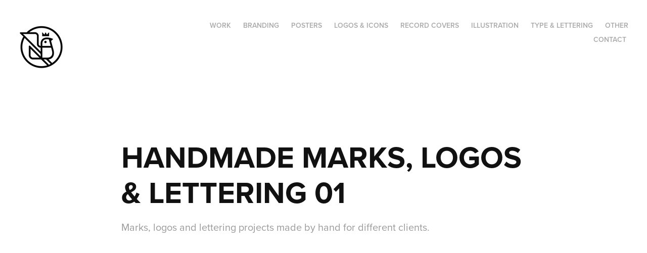

--- FILE ---
content_type: text/html; charset=utf-8
request_url: https://ollervides.com/handmade-marks-logos-lettering-01
body_size: 13039
content:
<!DOCTYPE HTML>
<html lang="en-US">
<head>
  <meta charset="UTF-8" />
  <meta name="viewport" content="width=device-width, initial-scale=1" />
      <meta name="keywords"  content="hand made,lettering,marks,logos,skrawl,Distressed,rough,calligraphic" />
      <meta name="description"  content="Marks, logos and lettering projects made by hand for different clients." />
      <meta name="twitter:card"  content="summary_large_image" />
      <meta name="twitter:site"  content="@AdobePortfolio" />
      <meta  property="og:title" content="Quique Ollervides - HANDMADE MARKS, LOGOS &amp; LETTERING 01" />
      <meta  property="og:description" content="Marks, logos and lettering projects made by hand for different clients." />
      <meta  property="og:image" content="https://cdn.myportfolio.com/337d96dd4f2f9cd725e825f6a7072e7c/1cf57ee4-a482-4e66-b497-f29b491ae3b9_car_202x158.jpg?h=cd0dc971cf90354ff829eda85436e38b" />
      <link rel="icon" href="[data-uri]"  />
      <link rel="stylesheet" href="/dist/css/main.css" type="text/css" />
      <link rel="stylesheet" href="https://cdn.myportfolio.com/337d96dd4f2f9cd725e825f6a7072e7c/717829a48b5fad64747b7bf2f577ae731683044302.css?h=055ac01d7373a8012d53db72071be609" type="text/css" />
    <link rel="canonical" href="https://quiqueollervides.myportfolio.com/handmade-marks-logos-lettering-01" />
      <title>Quique Ollervides - HANDMADE MARKS, LOGOS &amp; LETTERING 01</title>
    <script type="text/javascript" src="//use.typekit.net/ik/[base64].js?cb=35f77bfb8b50944859ea3d3804e7194e7a3173fb" async onload="
    try {
      window.Typekit.load();
    } catch (e) {
      console.warn('Typekit not loaded.');
    }
    "></script>
</head>
  <body class="transition-enabled">  <div class='page-background-video page-background-video-with-panel'>
  </div>
  <div class="js-responsive-nav">
    <div class="responsive-nav has-social">
      <div class="close-responsive-click-area js-close-responsive-nav">
        <div class="close-responsive-button"></div>
      </div>
          <div class="nav-container">
            <nav data-hover-hint="nav">
                <div class="gallery-title"><a href="/work-1" >WORK</a></div>
                <div class="gallery-title"><a href="/branding" >BRANDING</a></div>
                <div class="gallery-title"><a href="/posters" >POSTERS</a></div>
                <div class="gallery-title"><a href="/logos-icons" >LOGOS &amp; ICONS</a></div>
                <div class="gallery-title"><a href="/record-cover" >RECORD COVERS</a></div>
                <div class="gallery-title"><a href="/illustration" >ILLUSTRATION</a></div>
                <div class="gallery-title"><a href="/work" >TYPE &amp; LETTERING</a></div>
                <div class="gallery-title"><a href="/other" >OTHER</a></div>
      <div class="page-title">
        <a href="/contact" >Contact</a>
      </div>
                <div class="social pf-nav-social" data-hover-hint="navSocialIcons">
                  <ul>
                  </ul>
                </div>
            </nav>
          </div>
    </div>
  </div>
  <div class="site-wrap cfix js-site-wrap">
    <div class="site-container">
      <div class="site-content e2e-site-content">
        <header class="site-header">
          <div class="logo-container">
              <div class="logo-wrap" data-hover-hint="logo">
                    <div class="logo e2e-site-logo-text logo-image  ">
    <a href="/work-1" class="image-normal image-link">
      <img src="https://cdn.myportfolio.com/337d96dd4f2f9cd725e825f6a7072e7c/c6433948-6f06-4662-bfff-00682c0b3ec9_rwc_0x0x118x114x4096.jpg?h=bd8fed6c16e8aa2428cac65d4c995e56" alt="QUIQUE OLLERVIDES">
    </a>
</div>
              </div>
  <div class="hamburger-click-area js-hamburger">
    <div class="hamburger">
      <i></i>
      <i></i>
      <i></i>
    </div>
  </div>
          </div>
              <div class="nav-container">
                <nav data-hover-hint="nav">
                <div class="gallery-title"><a href="/work-1" >WORK</a></div>
                <div class="gallery-title"><a href="/branding" >BRANDING</a></div>
                <div class="gallery-title"><a href="/posters" >POSTERS</a></div>
                <div class="gallery-title"><a href="/logos-icons" >LOGOS &amp; ICONS</a></div>
                <div class="gallery-title"><a href="/record-cover" >RECORD COVERS</a></div>
                <div class="gallery-title"><a href="/illustration" >ILLUSTRATION</a></div>
                <div class="gallery-title"><a href="/work" >TYPE &amp; LETTERING</a></div>
                <div class="gallery-title"><a href="/other" >OTHER</a></div>
      <div class="page-title">
        <a href="/contact" >Contact</a>
      </div>
                    <div class="social pf-nav-social" data-hover-hint="navSocialIcons">
                      <ul>
                      </ul>
                    </div>
                </nav>
              </div>
        </header>
        <main>
  <div class="page-container" data-context="page.page.container" data-hover-hint="pageContainer">
    <section class="page standard-modules">
        <header class="page-header content" data-context="pages" data-identity="id:p5c27f80b03e27e3ffa769dee9f2334433f6dd6443b71a5aad1b0f" data-hover-hint="pageHeader" data-hover-hint-id="p5c27f80b03e27e3ffa769dee9f2334433f6dd6443b71a5aad1b0f">
            <h1 class="title preserve-whitespace e2e-site-logo-text">HANDMADE MARKS, LOGOS &amp; LETTERING 01</h1>
            <p class="description">Marks, logos and lettering projects made by hand for different clients.</p>
        </header>
      <div class="page-content js-page-content" data-context="pages" data-identity="id:p5c27f80b03e27e3ffa769dee9f2334433f6dd6443b71a5aad1b0f">
        <div id="project-canvas" class="js-project-modules modules content">
          <div id="project-modules">
              
              <div class="project-module module image project-module-image js-js-project-module" >

  

  
     <div class="js-lightbox" data-src="https://cdn.myportfolio.com/337d96dd4f2f9cd725e825f6a7072e7c/81f3c07a-d1e5-403d-86b9-4e8090b70628.jpg?h=66ee236eb0c67153e27ec40369a656e8">
           <img
             class="js-lazy e2e-site-project-module-image"
             src="[data-uri]"
             data-src="https://cdn.myportfolio.com/337d96dd4f2f9cd725e825f6a7072e7c/81f3c07a-d1e5-403d-86b9-4e8090b70628_rw_3840.jpg?h=f71a86d14c5d54970aa86d5b17dbf693"
             data-srcset="https://cdn.myportfolio.com/337d96dd4f2f9cd725e825f6a7072e7c/81f3c07a-d1e5-403d-86b9-4e8090b70628_rw_600.jpg?h=6e16c9fafc0c69bfdb3666349b1bb2aa 600w,https://cdn.myportfolio.com/337d96dd4f2f9cd725e825f6a7072e7c/81f3c07a-d1e5-403d-86b9-4e8090b70628_rw_1200.jpg?h=c163d6697dce0311189a25719c72a9d7 1200w,https://cdn.myportfolio.com/337d96dd4f2f9cd725e825f6a7072e7c/81f3c07a-d1e5-403d-86b9-4e8090b70628_rw_1920.jpg?h=45dc469ca21c2da1db1bfe51017840ba 1920w,https://cdn.myportfolio.com/337d96dd4f2f9cd725e825f6a7072e7c/81f3c07a-d1e5-403d-86b9-4e8090b70628_rw_3840.jpg?h=f71a86d14c5d54970aa86d5b17dbf693 3840w,"
             data-sizes="(max-width: 3840px) 100vw, 3840px"
             width="3840"
             height="0"
             style="padding-bottom: 65.33%; background: rgba(0, 0, 0, 0.03)"
             
           >
     </div>
  

</div>

              
              
              
              
              
              
              
              
              
              <div class="project-module module image project-module-image js-js-project-module" >

  

  
     <div class="js-lightbox" data-src="https://cdn.myportfolio.com/337d96dd4f2f9cd725e825f6a7072e7c/efe1808a-917e-4196-a3af-184e7a0282be.jpg?h=752db9ca634ec08eba3d781bfd4edcd1">
           <img
             class="js-lazy e2e-site-project-module-image"
             src="[data-uri]"
             data-src="https://cdn.myportfolio.com/337d96dd4f2f9cd725e825f6a7072e7c/efe1808a-917e-4196-a3af-184e7a0282be_rw_3840.jpg?h=32c31b68b1fc563b5e5650ace55715f3"
             data-srcset="https://cdn.myportfolio.com/337d96dd4f2f9cd725e825f6a7072e7c/efe1808a-917e-4196-a3af-184e7a0282be_rw_600.jpg?h=7b5d51730ea5d5b474a6585f212e2200 600w,https://cdn.myportfolio.com/337d96dd4f2f9cd725e825f6a7072e7c/efe1808a-917e-4196-a3af-184e7a0282be_rw_1200.jpg?h=744bbb50fa878f1013078917adbe6e4a 1200w,https://cdn.myportfolio.com/337d96dd4f2f9cd725e825f6a7072e7c/efe1808a-917e-4196-a3af-184e7a0282be_rw_1920.jpg?h=50765eec9ad09867cde5e96b83de1183 1920w,https://cdn.myportfolio.com/337d96dd4f2f9cd725e825f6a7072e7c/efe1808a-917e-4196-a3af-184e7a0282be_rw_3840.jpg?h=32c31b68b1fc563b5e5650ace55715f3 3840w,"
             data-sizes="(max-width: 3840px) 100vw, 3840px"
             width="3840"
             height="0"
             style="padding-bottom: 65.33%; background: rgba(0, 0, 0, 0.03)"
             
           >
     </div>
  

</div>

              
              
              
              
              
              
              
              
              
              <div class="project-module module image project-module-image js-js-project-module" >

  

  
     <div class="js-lightbox" data-src="https://cdn.myportfolio.com/337d96dd4f2f9cd725e825f6a7072e7c/7db8ff3a-ef7e-464c-bb97-d91176341787.jpg?h=e0a1ab0b41bd5b5a5c7d28bab3fccf8d">
           <img
             class="js-lazy e2e-site-project-module-image"
             src="[data-uri]"
             data-src="https://cdn.myportfolio.com/337d96dd4f2f9cd725e825f6a7072e7c/7db8ff3a-ef7e-464c-bb97-d91176341787_rw_3840.jpg?h=3b5657074233381bf7d43704c123d081"
             data-srcset="https://cdn.myportfolio.com/337d96dd4f2f9cd725e825f6a7072e7c/7db8ff3a-ef7e-464c-bb97-d91176341787_rw_600.jpg?h=c188b7f194a1c03e2eb64b21e19d63e5 600w,https://cdn.myportfolio.com/337d96dd4f2f9cd725e825f6a7072e7c/7db8ff3a-ef7e-464c-bb97-d91176341787_rw_1200.jpg?h=2eb2fa3271a45b67e1352d358589241b 1200w,https://cdn.myportfolio.com/337d96dd4f2f9cd725e825f6a7072e7c/7db8ff3a-ef7e-464c-bb97-d91176341787_rw_1920.jpg?h=42490aa453cc5be94f1608f0a9a0c3ee 1920w,https://cdn.myportfolio.com/337d96dd4f2f9cd725e825f6a7072e7c/7db8ff3a-ef7e-464c-bb97-d91176341787_rw_3840.jpg?h=3b5657074233381bf7d43704c123d081 3840w,"
             data-sizes="(max-width: 3840px) 100vw, 3840px"
             width="3840"
             height="0"
             style="padding-bottom: 65.33%; background: rgba(0, 0, 0, 0.03)"
             
           >
     </div>
  

</div>

              
              
              
              
              
              
              
              
              
              <div class="project-module module image project-module-image js-js-project-module" >

  

  
     <div class="js-lightbox" data-src="https://cdn.myportfolio.com/337d96dd4f2f9cd725e825f6a7072e7c/80adc203-06d9-4a7c-a2c7-6f989fffe049.jpg?h=d737ddc417df73ee9a878fa440e78e42">
           <img
             class="js-lazy e2e-site-project-module-image"
             src="[data-uri]"
             data-src="https://cdn.myportfolio.com/337d96dd4f2f9cd725e825f6a7072e7c/80adc203-06d9-4a7c-a2c7-6f989fffe049_rw_3840.jpg?h=b7e1797a907ddf26cf9d56e9b898a866"
             data-srcset="https://cdn.myportfolio.com/337d96dd4f2f9cd725e825f6a7072e7c/80adc203-06d9-4a7c-a2c7-6f989fffe049_rw_600.jpg?h=5c7af04d3a7aa8a0ae29883ce4daf9e2 600w,https://cdn.myportfolio.com/337d96dd4f2f9cd725e825f6a7072e7c/80adc203-06d9-4a7c-a2c7-6f989fffe049_rw_1200.jpg?h=737db942e6d946eb7e9a47b81d371c2f 1200w,https://cdn.myportfolio.com/337d96dd4f2f9cd725e825f6a7072e7c/80adc203-06d9-4a7c-a2c7-6f989fffe049_rw_1920.jpg?h=0d66aeb7c628b6dec5c6ba22043f87f2 1920w,https://cdn.myportfolio.com/337d96dd4f2f9cd725e825f6a7072e7c/80adc203-06d9-4a7c-a2c7-6f989fffe049_rw_3840.jpg?h=b7e1797a907ddf26cf9d56e9b898a866 3840w,"
             data-sizes="(max-width: 3840px) 100vw, 3840px"
             width="3840"
             height="0"
             style="padding-bottom: 65.33%; background: rgba(0, 0, 0, 0.03)"
             
           >
     </div>
  

</div>

              
              
              
              
              
              
              
              
              
              <div class="project-module module image project-module-image js-js-project-module" >

  

  
     <div class="js-lightbox" data-src="https://cdn.myportfolio.com/337d96dd4f2f9cd725e825f6a7072e7c/6b29a9d1-3607-4a67-ba6e-aa0d08d31f41.jpg?h=ef71cfd1cfd0d003fdc271d3d6c908e9">
           <img
             class="js-lazy e2e-site-project-module-image"
             src="[data-uri]"
             data-src="https://cdn.myportfolio.com/337d96dd4f2f9cd725e825f6a7072e7c/6b29a9d1-3607-4a67-ba6e-aa0d08d31f41_rw_3840.jpg?h=e5913fdfceb53c162e934d91eda00638"
             data-srcset="https://cdn.myportfolio.com/337d96dd4f2f9cd725e825f6a7072e7c/6b29a9d1-3607-4a67-ba6e-aa0d08d31f41_rw_600.jpg?h=5340627f3be309c454821d4dcccc24ab 600w,https://cdn.myportfolio.com/337d96dd4f2f9cd725e825f6a7072e7c/6b29a9d1-3607-4a67-ba6e-aa0d08d31f41_rw_1200.jpg?h=48f0d7559bee226ef717c80c528e9c55 1200w,https://cdn.myportfolio.com/337d96dd4f2f9cd725e825f6a7072e7c/6b29a9d1-3607-4a67-ba6e-aa0d08d31f41_rw_1920.jpg?h=273bf08a955c6c796bb4fe672a66ae39 1920w,https://cdn.myportfolio.com/337d96dd4f2f9cd725e825f6a7072e7c/6b29a9d1-3607-4a67-ba6e-aa0d08d31f41_rw_3840.jpg?h=e5913fdfceb53c162e934d91eda00638 3840w,"
             data-sizes="(max-width: 3840px) 100vw, 3840px"
             width="3840"
             height="0"
             style="padding-bottom: 65.33%; background: rgba(0, 0, 0, 0.03)"
             
           >
     </div>
  

</div>

              
              
              
              
              
              
              
              
              
              <div class="project-module module image project-module-image js-js-project-module" >

  

  
     <div class="js-lightbox" data-src="https://cdn.myportfolio.com/337d96dd4f2f9cd725e825f6a7072e7c/407d5df6-fc20-4940-be2f-b5302333d128.jpg?h=0245b5a199bac21ffa6a9d062d3bfdf2">
           <img
             class="js-lazy e2e-site-project-module-image"
             src="[data-uri]"
             data-src="https://cdn.myportfolio.com/337d96dd4f2f9cd725e825f6a7072e7c/407d5df6-fc20-4940-be2f-b5302333d128_rw_3840.jpg?h=40436c4b65b4ed2cc5611679bc736750"
             data-srcset="https://cdn.myportfolio.com/337d96dd4f2f9cd725e825f6a7072e7c/407d5df6-fc20-4940-be2f-b5302333d128_rw_600.jpg?h=89387eb520c6e297f19a6590884b61ee 600w,https://cdn.myportfolio.com/337d96dd4f2f9cd725e825f6a7072e7c/407d5df6-fc20-4940-be2f-b5302333d128_rw_1200.jpg?h=ef12681783f1149c5f1078ca86a625ca 1200w,https://cdn.myportfolio.com/337d96dd4f2f9cd725e825f6a7072e7c/407d5df6-fc20-4940-be2f-b5302333d128_rw_1920.jpg?h=850eb1f6561e8ec6b1c3770accfbf095 1920w,https://cdn.myportfolio.com/337d96dd4f2f9cd725e825f6a7072e7c/407d5df6-fc20-4940-be2f-b5302333d128_rw_3840.jpg?h=40436c4b65b4ed2cc5611679bc736750 3840w,"
             data-sizes="(max-width: 3840px) 100vw, 3840px"
             width="3840"
             height="0"
             style="padding-bottom: 65.33%; background: rgba(0, 0, 0, 0.03)"
             
           >
     </div>
  

</div>

              
              
              
              
              
              
              
              
              
              <div class="project-module module image project-module-image js-js-project-module" >

  

  
     <div class="js-lightbox" data-src="https://cdn.myportfolio.com/337d96dd4f2f9cd725e825f6a7072e7c/d135dece-73aa-43f3-aa10-78c83ce91584.jpg?h=a6a15254d21d52bf86a7876ee523045d">
           <img
             class="js-lazy e2e-site-project-module-image"
             src="[data-uri]"
             data-src="https://cdn.myportfolio.com/337d96dd4f2f9cd725e825f6a7072e7c/d135dece-73aa-43f3-aa10-78c83ce91584_rw_3840.jpg?h=adae7b4a4a97968579bebcafc562ce9b"
             data-srcset="https://cdn.myportfolio.com/337d96dd4f2f9cd725e825f6a7072e7c/d135dece-73aa-43f3-aa10-78c83ce91584_rw_600.jpg?h=6dc0b3954021c22dd54d3357cfad527a 600w,https://cdn.myportfolio.com/337d96dd4f2f9cd725e825f6a7072e7c/d135dece-73aa-43f3-aa10-78c83ce91584_rw_1200.jpg?h=e66610c05ed78d34d2c7b7ce67c49b5c 1200w,https://cdn.myportfolio.com/337d96dd4f2f9cd725e825f6a7072e7c/d135dece-73aa-43f3-aa10-78c83ce91584_rw_1920.jpg?h=7fbe87a3d0abb0b2e2d2682b2887d561 1920w,https://cdn.myportfolio.com/337d96dd4f2f9cd725e825f6a7072e7c/d135dece-73aa-43f3-aa10-78c83ce91584_rw_3840.jpg?h=adae7b4a4a97968579bebcafc562ce9b 3840w,"
             data-sizes="(max-width: 3840px) 100vw, 3840px"
             width="3840"
             height="0"
             style="padding-bottom: 65.33%; background: rgba(0, 0, 0, 0.03)"
             
           >
     </div>
  

</div>

              
              
              
              
              
              
              
              
              
              <div class="project-module module image project-module-image js-js-project-module" >

  

  
     <div class="js-lightbox" data-src="https://cdn.myportfolio.com/337d96dd4f2f9cd725e825f6a7072e7c/f6684b62-ec2f-433a-adab-9936d193d3be.jpg?h=402aa249ad26ad5e9e786716a1f7004f">
           <img
             class="js-lazy e2e-site-project-module-image"
             src="[data-uri]"
             data-src="https://cdn.myportfolio.com/337d96dd4f2f9cd725e825f6a7072e7c/f6684b62-ec2f-433a-adab-9936d193d3be_rw_3840.jpg?h=6a53cd2a8787058e73ea060c75cfb1e4"
             data-srcset="https://cdn.myportfolio.com/337d96dd4f2f9cd725e825f6a7072e7c/f6684b62-ec2f-433a-adab-9936d193d3be_rw_600.jpg?h=d38965514ea3bc2f4fbafc7b5127c673 600w,https://cdn.myportfolio.com/337d96dd4f2f9cd725e825f6a7072e7c/f6684b62-ec2f-433a-adab-9936d193d3be_rw_1200.jpg?h=e5639b1d39b1582851405e70b9c7fb05 1200w,https://cdn.myportfolio.com/337d96dd4f2f9cd725e825f6a7072e7c/f6684b62-ec2f-433a-adab-9936d193d3be_rw_1920.jpg?h=2bab36736b202c74fec9e632a9240b3b 1920w,https://cdn.myportfolio.com/337d96dd4f2f9cd725e825f6a7072e7c/f6684b62-ec2f-433a-adab-9936d193d3be_rw_3840.jpg?h=6a53cd2a8787058e73ea060c75cfb1e4 3840w,"
             data-sizes="(max-width: 3840px) 100vw, 3840px"
             width="3840"
             height="0"
             style="padding-bottom: 65.33%; background: rgba(0, 0, 0, 0.03)"
             
           >
     </div>
  

</div>

              
              
              
              
              
              
              
              
              
              <div class="project-module module image project-module-image js-js-project-module" >

  

  
     <div class="js-lightbox" data-src="https://cdn.myportfolio.com/337d96dd4f2f9cd725e825f6a7072e7c/aaa8dc09-c687-452b-8fe3-859bb97ca20f.jpg?h=37e584d20d889bdcd036d3d973d6eb37">
           <img
             class="js-lazy e2e-site-project-module-image"
             src="[data-uri]"
             data-src="https://cdn.myportfolio.com/337d96dd4f2f9cd725e825f6a7072e7c/aaa8dc09-c687-452b-8fe3-859bb97ca20f_rw_3840.jpg?h=c155fe89554aa3e84805b754fceeb4c1"
             data-srcset="https://cdn.myportfolio.com/337d96dd4f2f9cd725e825f6a7072e7c/aaa8dc09-c687-452b-8fe3-859bb97ca20f_rw_600.jpg?h=b95f6f6b01177c4c31f27a64e511255f 600w,https://cdn.myportfolio.com/337d96dd4f2f9cd725e825f6a7072e7c/aaa8dc09-c687-452b-8fe3-859bb97ca20f_rw_1200.jpg?h=c4e8c5b15500090ef5d6f74ad12c0866 1200w,https://cdn.myportfolio.com/337d96dd4f2f9cd725e825f6a7072e7c/aaa8dc09-c687-452b-8fe3-859bb97ca20f_rw_1920.jpg?h=addd935a3cff4f2539ea28ba0acd2a19 1920w,https://cdn.myportfolio.com/337d96dd4f2f9cd725e825f6a7072e7c/aaa8dc09-c687-452b-8fe3-859bb97ca20f_rw_3840.jpg?h=c155fe89554aa3e84805b754fceeb4c1 3840w,"
             data-sizes="(max-width: 3840px) 100vw, 3840px"
             width="3840"
             height="0"
             style="padding-bottom: 65.33%; background: rgba(0, 0, 0, 0.03)"
             
           >
     </div>
  

</div>

              
              
              
              
              
              
              
              
              
              <div class="project-module module image project-module-image js-js-project-module" >

  

  
     <div class="js-lightbox" data-src="https://cdn.myportfolio.com/337d96dd4f2f9cd725e825f6a7072e7c/edadd773-2961-4569-bb08-c184858ee9f5.jpg?h=8e0ca78a1710e7cfdac2d0ef27dc32f4">
           <img
             class="js-lazy e2e-site-project-module-image"
             src="[data-uri]"
             data-src="https://cdn.myportfolio.com/337d96dd4f2f9cd725e825f6a7072e7c/edadd773-2961-4569-bb08-c184858ee9f5_rw_3840.jpg?h=9a7a1e920c12d58fc1739ea4aa9c30dc"
             data-srcset="https://cdn.myportfolio.com/337d96dd4f2f9cd725e825f6a7072e7c/edadd773-2961-4569-bb08-c184858ee9f5_rw_600.jpg?h=82472b0d174790f566c12a842e56a229 600w,https://cdn.myportfolio.com/337d96dd4f2f9cd725e825f6a7072e7c/edadd773-2961-4569-bb08-c184858ee9f5_rw_1200.jpg?h=c267e8e103358de0a65f8735780cdfe7 1200w,https://cdn.myportfolio.com/337d96dd4f2f9cd725e825f6a7072e7c/edadd773-2961-4569-bb08-c184858ee9f5_rw_1920.jpg?h=fb3e34269235d157be8e1ff95f24bc03 1920w,https://cdn.myportfolio.com/337d96dd4f2f9cd725e825f6a7072e7c/edadd773-2961-4569-bb08-c184858ee9f5_rw_3840.jpg?h=9a7a1e920c12d58fc1739ea4aa9c30dc 3840w,"
             data-sizes="(max-width: 3840px) 100vw, 3840px"
             width="3840"
             height="0"
             style="padding-bottom: 65.33%; background: rgba(0, 0, 0, 0.03)"
             
           >
     </div>
  

</div>

              
              
              
              
              
              
              
              
              
              <div class="project-module module image project-module-image js-js-project-module" >

  

  
     <div class="js-lightbox" data-src="https://cdn.myportfolio.com/337d96dd4f2f9cd725e825f6a7072e7c/c0a6e769-e8af-4d68-a348-6963b1b5ce02.jpg?h=4c0fe87ea32e1776e56a6e3bd228e17a">
           <img
             class="js-lazy e2e-site-project-module-image"
             src="[data-uri]"
             data-src="https://cdn.myportfolio.com/337d96dd4f2f9cd725e825f6a7072e7c/c0a6e769-e8af-4d68-a348-6963b1b5ce02_rw_3840.jpg?h=640a01ed6879d26d048b5545f21f1534"
             data-srcset="https://cdn.myportfolio.com/337d96dd4f2f9cd725e825f6a7072e7c/c0a6e769-e8af-4d68-a348-6963b1b5ce02_rw_600.jpg?h=18bfeb845d7450d7cb79ae15dc2d5024 600w,https://cdn.myportfolio.com/337d96dd4f2f9cd725e825f6a7072e7c/c0a6e769-e8af-4d68-a348-6963b1b5ce02_rw_1200.jpg?h=9dbcc24f729d34bfb00ad5ed7f94bdb1 1200w,https://cdn.myportfolio.com/337d96dd4f2f9cd725e825f6a7072e7c/c0a6e769-e8af-4d68-a348-6963b1b5ce02_rw_1920.jpg?h=334fd03a232b254fb0988758b9e7900a 1920w,https://cdn.myportfolio.com/337d96dd4f2f9cd725e825f6a7072e7c/c0a6e769-e8af-4d68-a348-6963b1b5ce02_rw_3840.jpg?h=640a01ed6879d26d048b5545f21f1534 3840w,"
             data-sizes="(max-width: 3840px) 100vw, 3840px"
             width="3840"
             height="0"
             style="padding-bottom: 65.33%; background: rgba(0, 0, 0, 0.03)"
             
           >
     </div>
  

</div>

              
              
              
              
              
              
              
              
              
              <div class="project-module module image project-module-image js-js-project-module" >

  

  
     <div class="js-lightbox" data-src="https://cdn.myportfolio.com/337d96dd4f2f9cd725e825f6a7072e7c/75a3c7af-f86f-494a-ab29-4e013fee1bf8.jpg?h=ced0fd34ac8d223467265d7377c1d7a6">
           <img
             class="js-lazy e2e-site-project-module-image"
             src="[data-uri]"
             data-src="https://cdn.myportfolio.com/337d96dd4f2f9cd725e825f6a7072e7c/75a3c7af-f86f-494a-ab29-4e013fee1bf8_rw_3840.jpg?h=a1ae5eb083674fdb1e6f88921b8faf07"
             data-srcset="https://cdn.myportfolio.com/337d96dd4f2f9cd725e825f6a7072e7c/75a3c7af-f86f-494a-ab29-4e013fee1bf8_rw_600.jpg?h=bb0da6ceee09190559dcfd0da6557823 600w,https://cdn.myportfolio.com/337d96dd4f2f9cd725e825f6a7072e7c/75a3c7af-f86f-494a-ab29-4e013fee1bf8_rw_1200.jpg?h=4fdf610b778599e10db03f826258267c 1200w,https://cdn.myportfolio.com/337d96dd4f2f9cd725e825f6a7072e7c/75a3c7af-f86f-494a-ab29-4e013fee1bf8_rw_1920.jpg?h=d9050d7b097e6a32c91bee7fc2b36d5e 1920w,https://cdn.myportfolio.com/337d96dd4f2f9cd725e825f6a7072e7c/75a3c7af-f86f-494a-ab29-4e013fee1bf8_rw_3840.jpg?h=a1ae5eb083674fdb1e6f88921b8faf07 3840w,"
             data-sizes="(max-width: 3840px) 100vw, 3840px"
             width="3840"
             height="0"
             style="padding-bottom: 65.33%; background: rgba(0, 0, 0, 0.03)"
             
           >
     </div>
  

</div>

              
              
              
              
              
              
              
              
              
              <div class="project-module module image project-module-image js-js-project-module" >

  

  
     <div class="js-lightbox" data-src="https://cdn.myportfolio.com/337d96dd4f2f9cd725e825f6a7072e7c/a5dbe767-3afa-4d3c-8e00-734a133763e6.jpg?h=c546916ddae8a4608d8aeee961007541">
           <img
             class="js-lazy e2e-site-project-module-image"
             src="[data-uri]"
             data-src="https://cdn.myportfolio.com/337d96dd4f2f9cd725e825f6a7072e7c/a5dbe767-3afa-4d3c-8e00-734a133763e6_rw_3840.jpg?h=c77407e8c5b504d48f450e56ebcc0bd0"
             data-srcset="https://cdn.myportfolio.com/337d96dd4f2f9cd725e825f6a7072e7c/a5dbe767-3afa-4d3c-8e00-734a133763e6_rw_600.jpg?h=8f5f8591af68695398b685d3764fd743 600w,https://cdn.myportfolio.com/337d96dd4f2f9cd725e825f6a7072e7c/a5dbe767-3afa-4d3c-8e00-734a133763e6_rw_1200.jpg?h=43cb4f068559c794d72649b8d16b5db7 1200w,https://cdn.myportfolio.com/337d96dd4f2f9cd725e825f6a7072e7c/a5dbe767-3afa-4d3c-8e00-734a133763e6_rw_1920.jpg?h=b4e4aa9cc31c861da89713ff7a81ca1b 1920w,https://cdn.myportfolio.com/337d96dd4f2f9cd725e825f6a7072e7c/a5dbe767-3afa-4d3c-8e00-734a133763e6_rw_3840.jpg?h=c77407e8c5b504d48f450e56ebcc0bd0 3840w,"
             data-sizes="(max-width: 3840px) 100vw, 3840px"
             width="3840"
             height="0"
             style="padding-bottom: 65.33%; background: rgba(0, 0, 0, 0.03)"
             
           >
     </div>
  

</div>

              
              
              
              
              
              
              
              
              
              <div class="project-module module image project-module-image js-js-project-module" >

  

  
     <div class="js-lightbox" data-src="https://cdn.myportfolio.com/337d96dd4f2f9cd725e825f6a7072e7c/69430148-5cb0-430c-a2c5-cd0d298c5274.jpg?h=0e4bc00301a5134911b6c6aaf3a9ed5e">
           <img
             class="js-lazy e2e-site-project-module-image"
             src="[data-uri]"
             data-src="https://cdn.myportfolio.com/337d96dd4f2f9cd725e825f6a7072e7c/69430148-5cb0-430c-a2c5-cd0d298c5274_rw_3840.jpg?h=c140d6cfdeadfcbe52e8a72cce154891"
             data-srcset="https://cdn.myportfolio.com/337d96dd4f2f9cd725e825f6a7072e7c/69430148-5cb0-430c-a2c5-cd0d298c5274_rw_600.jpg?h=7974071bd1d9dfdd6e7152a44d19f80f 600w,https://cdn.myportfolio.com/337d96dd4f2f9cd725e825f6a7072e7c/69430148-5cb0-430c-a2c5-cd0d298c5274_rw_1200.jpg?h=ca22fcd4352c877ad06860611b906885 1200w,https://cdn.myportfolio.com/337d96dd4f2f9cd725e825f6a7072e7c/69430148-5cb0-430c-a2c5-cd0d298c5274_rw_1920.jpg?h=6b3125557774808289f5c8e47e3fab61 1920w,https://cdn.myportfolio.com/337d96dd4f2f9cd725e825f6a7072e7c/69430148-5cb0-430c-a2c5-cd0d298c5274_rw_3840.jpg?h=c140d6cfdeadfcbe52e8a72cce154891 3840w,"
             data-sizes="(max-width: 3840px) 100vw, 3840px"
             width="3840"
             height="0"
             style="padding-bottom: 65.33%; background: rgba(0, 0, 0, 0.03)"
             
           >
     </div>
  

</div>

              
              
              
              
              
              
              
              
              
              <div class="project-module module image project-module-image js-js-project-module" >

  

  
     <div class="js-lightbox" data-src="https://cdn.myportfolio.com/337d96dd4f2f9cd725e825f6a7072e7c/77e97ca6-db93-4ec7-8444-6f5cd55b40f0.jpg?h=815c98236e3f752f203fe59d3f9e3a9b">
           <img
             class="js-lazy e2e-site-project-module-image"
             src="[data-uri]"
             data-src="https://cdn.myportfolio.com/337d96dd4f2f9cd725e825f6a7072e7c/77e97ca6-db93-4ec7-8444-6f5cd55b40f0_rw_3840.jpg?h=267b977c3f88b0181bcb7814111a50f3"
             data-srcset="https://cdn.myportfolio.com/337d96dd4f2f9cd725e825f6a7072e7c/77e97ca6-db93-4ec7-8444-6f5cd55b40f0_rw_600.jpg?h=40f1f03c2d244f8feb18998357f7a569 600w,https://cdn.myportfolio.com/337d96dd4f2f9cd725e825f6a7072e7c/77e97ca6-db93-4ec7-8444-6f5cd55b40f0_rw_1200.jpg?h=3dec403db626f65d079d38723990f63d 1200w,https://cdn.myportfolio.com/337d96dd4f2f9cd725e825f6a7072e7c/77e97ca6-db93-4ec7-8444-6f5cd55b40f0_rw_1920.jpg?h=663254da89e53c1b8105f1d3b7d6302b 1920w,https://cdn.myportfolio.com/337d96dd4f2f9cd725e825f6a7072e7c/77e97ca6-db93-4ec7-8444-6f5cd55b40f0_rw_3840.jpg?h=267b977c3f88b0181bcb7814111a50f3 3840w,"
             data-sizes="(max-width: 3840px) 100vw, 3840px"
             width="3840"
             height="0"
             style="padding-bottom: 65.33%; background: rgba(0, 0, 0, 0.03)"
             
           >
     </div>
  

</div>

              
              
              
              
              
              
              
              
              
              <div class="project-module module image project-module-image js-js-project-module" >

  

  
     <div class="js-lightbox" data-src="https://cdn.myportfolio.com/337d96dd4f2f9cd725e825f6a7072e7c/98d4ffcf-66aa-4b40-b440-c66454b3c856.jpg?h=f8d17ac47b32140bd7bc05155af47a57">
           <img
             class="js-lazy e2e-site-project-module-image"
             src="[data-uri]"
             data-src="https://cdn.myportfolio.com/337d96dd4f2f9cd725e825f6a7072e7c/98d4ffcf-66aa-4b40-b440-c66454b3c856_rw_3840.jpg?h=ee5bf0cb52f73347154735998da1a2ff"
             data-srcset="https://cdn.myportfolio.com/337d96dd4f2f9cd725e825f6a7072e7c/98d4ffcf-66aa-4b40-b440-c66454b3c856_rw_600.jpg?h=037a1838feaa50388a976b43a62d4ffa 600w,https://cdn.myportfolio.com/337d96dd4f2f9cd725e825f6a7072e7c/98d4ffcf-66aa-4b40-b440-c66454b3c856_rw_1200.jpg?h=546296dfa72215bfb571467137403514 1200w,https://cdn.myportfolio.com/337d96dd4f2f9cd725e825f6a7072e7c/98d4ffcf-66aa-4b40-b440-c66454b3c856_rw_1920.jpg?h=892f4758609c09d011b54398f608a234 1920w,https://cdn.myportfolio.com/337d96dd4f2f9cd725e825f6a7072e7c/98d4ffcf-66aa-4b40-b440-c66454b3c856_rw_3840.jpg?h=ee5bf0cb52f73347154735998da1a2ff 3840w,"
             data-sizes="(max-width: 3840px) 100vw, 3840px"
             width="3840"
             height="0"
             style="padding-bottom: 65.33%; background: rgba(0, 0, 0, 0.03)"
             
           >
     </div>
  

</div>

              
              
              
              
              
              
              
              
              
              <div class="project-module module image project-module-image js-js-project-module" >

  

  
     <div class="js-lightbox" data-src="https://cdn.myportfolio.com/337d96dd4f2f9cd725e825f6a7072e7c/ca1d1093-d220-4f6e-9b19-95f94c7e314f.jpg?h=3fd52b48cdfc78347bb241d26cea3866">
           <img
             class="js-lazy e2e-site-project-module-image"
             src="[data-uri]"
             data-src="https://cdn.myportfolio.com/337d96dd4f2f9cd725e825f6a7072e7c/ca1d1093-d220-4f6e-9b19-95f94c7e314f_rw_3840.jpg?h=1b5f35a2befffef4336efa9d2d073a50"
             data-srcset="https://cdn.myportfolio.com/337d96dd4f2f9cd725e825f6a7072e7c/ca1d1093-d220-4f6e-9b19-95f94c7e314f_rw_600.jpg?h=901a3bb6274ed4098d451afc0f38a396 600w,https://cdn.myportfolio.com/337d96dd4f2f9cd725e825f6a7072e7c/ca1d1093-d220-4f6e-9b19-95f94c7e314f_rw_1200.jpg?h=83729cff8d7f3083cbf079a44db05166 1200w,https://cdn.myportfolio.com/337d96dd4f2f9cd725e825f6a7072e7c/ca1d1093-d220-4f6e-9b19-95f94c7e314f_rw_1920.jpg?h=3dc9721d0773e7af1123cc0666ac425a 1920w,https://cdn.myportfolio.com/337d96dd4f2f9cd725e825f6a7072e7c/ca1d1093-d220-4f6e-9b19-95f94c7e314f_rw_3840.jpg?h=1b5f35a2befffef4336efa9d2d073a50 3840w,"
             data-sizes="(max-width: 3840px) 100vw, 3840px"
             width="3840"
             height="0"
             style="padding-bottom: 65.33%; background: rgba(0, 0, 0, 0.03)"
             
           >
     </div>
  

</div>

              
              
              
              
              
              
              
              
              
              <div class="project-module module image project-module-image js-js-project-module" >

  

  
     <div class="js-lightbox" data-src="https://cdn.myportfolio.com/337d96dd4f2f9cd725e825f6a7072e7c/2e3bcbf2-9ab7-4398-ab0b-7168fe225564.jpg?h=1a3e467184cce0f25e59ad5b183b364f">
           <img
             class="js-lazy e2e-site-project-module-image"
             src="[data-uri]"
             data-src="https://cdn.myportfolio.com/337d96dd4f2f9cd725e825f6a7072e7c/2e3bcbf2-9ab7-4398-ab0b-7168fe225564_rw_3840.jpg?h=ffecd4a4eb0e3e436691a0929ef0fca6"
             data-srcset="https://cdn.myportfolio.com/337d96dd4f2f9cd725e825f6a7072e7c/2e3bcbf2-9ab7-4398-ab0b-7168fe225564_rw_600.jpg?h=c42d727f0264ec943b21af94b9eb4a97 600w,https://cdn.myportfolio.com/337d96dd4f2f9cd725e825f6a7072e7c/2e3bcbf2-9ab7-4398-ab0b-7168fe225564_rw_1200.jpg?h=7a02c3bdfd61a9774d063ad871fb4870 1200w,https://cdn.myportfolio.com/337d96dd4f2f9cd725e825f6a7072e7c/2e3bcbf2-9ab7-4398-ab0b-7168fe225564_rw_1920.jpg?h=926a28bd1e0f71568d69d865aa60198b 1920w,https://cdn.myportfolio.com/337d96dd4f2f9cd725e825f6a7072e7c/2e3bcbf2-9ab7-4398-ab0b-7168fe225564_rw_3840.jpg?h=ffecd4a4eb0e3e436691a0929ef0fca6 3840w,"
             data-sizes="(max-width: 3840px) 100vw, 3840px"
             width="3840"
             height="0"
             style="padding-bottom: 65.33%; background: rgba(0, 0, 0, 0.03)"
             
           >
     </div>
  

</div>

              
              
              
              
              
              
              
              
              
              <div class="project-module module image project-module-image js-js-project-module" >

  

  
     <div class="js-lightbox" data-src="https://cdn.myportfolio.com/337d96dd4f2f9cd725e825f6a7072e7c/1d407f91-984b-47f7-9561-bdc367416bb7.jpg?h=46513a3b3f6934099cb3f12262c56569">
           <img
             class="js-lazy e2e-site-project-module-image"
             src="[data-uri]"
             data-src="https://cdn.myportfolio.com/337d96dd4f2f9cd725e825f6a7072e7c/1d407f91-984b-47f7-9561-bdc367416bb7_rw_3840.jpg?h=462a9ee828784ba6b1dab58db758139c"
             data-srcset="https://cdn.myportfolio.com/337d96dd4f2f9cd725e825f6a7072e7c/1d407f91-984b-47f7-9561-bdc367416bb7_rw_600.jpg?h=43127e8545be37bc860ed25a7de1f79e 600w,https://cdn.myportfolio.com/337d96dd4f2f9cd725e825f6a7072e7c/1d407f91-984b-47f7-9561-bdc367416bb7_rw_1200.jpg?h=0842551ea46eb2ff81aeea306fffc45b 1200w,https://cdn.myportfolio.com/337d96dd4f2f9cd725e825f6a7072e7c/1d407f91-984b-47f7-9561-bdc367416bb7_rw_1920.jpg?h=0cbac8c6029323e40d3947f69669aa59 1920w,https://cdn.myportfolio.com/337d96dd4f2f9cd725e825f6a7072e7c/1d407f91-984b-47f7-9561-bdc367416bb7_rw_3840.jpg?h=462a9ee828784ba6b1dab58db758139c 3840w,"
             data-sizes="(max-width: 3840px) 100vw, 3840px"
             width="3840"
             height="0"
             style="padding-bottom: 65.33%; background: rgba(0, 0, 0, 0.03)"
             
           >
     </div>
  

</div>

              
              
              
              
              
              
              
              
              
              <div class="project-module module image project-module-image js-js-project-module" >

  

  
     <div class="js-lightbox" data-src="https://cdn.myportfolio.com/337d96dd4f2f9cd725e825f6a7072e7c/b0f629dd-4f5e-4531-97f6-8ee16c0e45e7.jpg?h=3b0d2df2fe91e96b6d35ae55e6ee9683">
           <img
             class="js-lazy e2e-site-project-module-image"
             src="[data-uri]"
             data-src="https://cdn.myportfolio.com/337d96dd4f2f9cd725e825f6a7072e7c/b0f629dd-4f5e-4531-97f6-8ee16c0e45e7_rw_3840.jpg?h=45f1baaa4527aa40aa13f78efa1d40b1"
             data-srcset="https://cdn.myportfolio.com/337d96dd4f2f9cd725e825f6a7072e7c/b0f629dd-4f5e-4531-97f6-8ee16c0e45e7_rw_600.jpg?h=cb4d40a920bb744099cd3f7230e2bd29 600w,https://cdn.myportfolio.com/337d96dd4f2f9cd725e825f6a7072e7c/b0f629dd-4f5e-4531-97f6-8ee16c0e45e7_rw_1200.jpg?h=f2f7c76b8ff098046daa860259da1bdd 1200w,https://cdn.myportfolio.com/337d96dd4f2f9cd725e825f6a7072e7c/b0f629dd-4f5e-4531-97f6-8ee16c0e45e7_rw_1920.jpg?h=8d7091c0c51da4a716910eebf0a143bb 1920w,https://cdn.myportfolio.com/337d96dd4f2f9cd725e825f6a7072e7c/b0f629dd-4f5e-4531-97f6-8ee16c0e45e7_rw_3840.jpg?h=45f1baaa4527aa40aa13f78efa1d40b1 3840w,"
             data-sizes="(max-width: 3840px) 100vw, 3840px"
             width="3840"
             height="0"
             style="padding-bottom: 65.33%; background: rgba(0, 0, 0, 0.03)"
             
           >
     </div>
  

</div>

              
              
              
              
              
              
              
              
              
              <div class="project-module module image project-module-image js-js-project-module" >

  

  
     <div class="js-lightbox" data-src="https://cdn.myportfolio.com/337d96dd4f2f9cd725e825f6a7072e7c/0f87fe5f-8c4a-4855-8419-4dd2698e6859.jpg?h=e085ac1a0c9fde0d2149278a5ed1b772">
           <img
             class="js-lazy e2e-site-project-module-image"
             src="[data-uri]"
             data-src="https://cdn.myportfolio.com/337d96dd4f2f9cd725e825f6a7072e7c/0f87fe5f-8c4a-4855-8419-4dd2698e6859_rw_3840.jpg?h=ffbe6b65b537fafd2701bea7dc0126ec"
             data-srcset="https://cdn.myportfolio.com/337d96dd4f2f9cd725e825f6a7072e7c/0f87fe5f-8c4a-4855-8419-4dd2698e6859_rw_600.jpg?h=09895dcc8d9bb7c3d04d27da55704d65 600w,https://cdn.myportfolio.com/337d96dd4f2f9cd725e825f6a7072e7c/0f87fe5f-8c4a-4855-8419-4dd2698e6859_rw_1200.jpg?h=59f8e9c3b40a804f5eef838f5be065ea 1200w,https://cdn.myportfolio.com/337d96dd4f2f9cd725e825f6a7072e7c/0f87fe5f-8c4a-4855-8419-4dd2698e6859_rw_1920.jpg?h=17b5044f7f4e556d0463341e83dc53aa 1920w,https://cdn.myportfolio.com/337d96dd4f2f9cd725e825f6a7072e7c/0f87fe5f-8c4a-4855-8419-4dd2698e6859_rw_3840.jpg?h=ffbe6b65b537fafd2701bea7dc0126ec 3840w,"
             data-sizes="(max-width: 3840px) 100vw, 3840px"
             width="3840"
             height="0"
             style="padding-bottom: 65.33%; background: rgba(0, 0, 0, 0.03)"
             
           >
     </div>
  

</div>

              
              
              
              
              
              
              
              
              
              <div class="project-module module image project-module-image js-js-project-module" >

  

  
     <div class="js-lightbox" data-src="https://cdn.myportfolio.com/337d96dd4f2f9cd725e825f6a7072e7c/9744070f-56e5-467e-b510-a17c4c138096.jpg?h=d35899bbdbf55e33dad2a4894a714c75">
           <img
             class="js-lazy e2e-site-project-module-image"
             src="[data-uri]"
             data-src="https://cdn.myportfolio.com/337d96dd4f2f9cd725e825f6a7072e7c/9744070f-56e5-467e-b510-a17c4c138096_rw_3840.jpg?h=35100a33f2bccb6f5922eab133d7c085"
             data-srcset="https://cdn.myportfolio.com/337d96dd4f2f9cd725e825f6a7072e7c/9744070f-56e5-467e-b510-a17c4c138096_rw_600.jpg?h=f664bfb7a179957e1186920adb41554a 600w,https://cdn.myportfolio.com/337d96dd4f2f9cd725e825f6a7072e7c/9744070f-56e5-467e-b510-a17c4c138096_rw_1200.jpg?h=5f1b1c828dffe00f07cb151758b43bc2 1200w,https://cdn.myportfolio.com/337d96dd4f2f9cd725e825f6a7072e7c/9744070f-56e5-467e-b510-a17c4c138096_rw_1920.jpg?h=7a1c9a77001d13f080a12f3765e05c9e 1920w,https://cdn.myportfolio.com/337d96dd4f2f9cd725e825f6a7072e7c/9744070f-56e5-467e-b510-a17c4c138096_rw_3840.jpg?h=35100a33f2bccb6f5922eab133d7c085 3840w,"
             data-sizes="(max-width: 3840px) 100vw, 3840px"
             width="3840"
             height="0"
             style="padding-bottom: 65.33%; background: rgba(0, 0, 0, 0.03)"
             
           >
     </div>
  

</div>

              
              
              
              
              
              
              
              
              
              <div class="project-module module image project-module-image js-js-project-module" >

  

  
     <div class="js-lightbox" data-src="https://cdn.myportfolio.com/337d96dd4f2f9cd725e825f6a7072e7c/66195f2a-0914-40ee-901d-e2691bca852b.jpg?h=e1b63b8decba6c576ba323e7e94399ce">
           <img
             class="js-lazy e2e-site-project-module-image"
             src="[data-uri]"
             data-src="https://cdn.myportfolio.com/337d96dd4f2f9cd725e825f6a7072e7c/66195f2a-0914-40ee-901d-e2691bca852b_rw_3840.jpg?h=7252312a16ea34939cda059dc056a130"
             data-srcset="https://cdn.myportfolio.com/337d96dd4f2f9cd725e825f6a7072e7c/66195f2a-0914-40ee-901d-e2691bca852b_rw_600.jpg?h=dc99a1b43c9456973d7e5a9d0d47eabe 600w,https://cdn.myportfolio.com/337d96dd4f2f9cd725e825f6a7072e7c/66195f2a-0914-40ee-901d-e2691bca852b_rw_1200.jpg?h=c4d2316b8eeb2e7704ddc620347bb24e 1200w,https://cdn.myportfolio.com/337d96dd4f2f9cd725e825f6a7072e7c/66195f2a-0914-40ee-901d-e2691bca852b_rw_1920.jpg?h=4e49c5b2a0fa149c8a320ffc11483734 1920w,https://cdn.myportfolio.com/337d96dd4f2f9cd725e825f6a7072e7c/66195f2a-0914-40ee-901d-e2691bca852b_rw_3840.jpg?h=7252312a16ea34939cda059dc056a130 3840w,"
             data-sizes="(max-width: 3840px) 100vw, 3840px"
             width="3840"
             height="0"
             style="padding-bottom: 65.33%; background: rgba(0, 0, 0, 0.03)"
             
           >
     </div>
  

</div>

              
              
              
              
              
              
              
              
              
              <div class="project-module module image project-module-image js-js-project-module" >

  

  
     <div class="js-lightbox" data-src="https://cdn.myportfolio.com/337d96dd4f2f9cd725e825f6a7072e7c/5d9f921a-8518-463c-9954-d946fae669e2.jpg?h=f8a06846f6f5f2f82929f3cace2f3f23">
           <img
             class="js-lazy e2e-site-project-module-image"
             src="[data-uri]"
             data-src="https://cdn.myportfolio.com/337d96dd4f2f9cd725e825f6a7072e7c/5d9f921a-8518-463c-9954-d946fae669e2_rw_3840.jpg?h=f1cc5ca3cf8d85a5d26365e331c6bbe0"
             data-srcset="https://cdn.myportfolio.com/337d96dd4f2f9cd725e825f6a7072e7c/5d9f921a-8518-463c-9954-d946fae669e2_rw_600.jpg?h=f5ef5333342525ca76c8cd2700b41f60 600w,https://cdn.myportfolio.com/337d96dd4f2f9cd725e825f6a7072e7c/5d9f921a-8518-463c-9954-d946fae669e2_rw_1200.jpg?h=1805b9d8b9a9a6aca57a18d18626e935 1200w,https://cdn.myportfolio.com/337d96dd4f2f9cd725e825f6a7072e7c/5d9f921a-8518-463c-9954-d946fae669e2_rw_1920.jpg?h=8886721015036adcba69b2ea0ff839f0 1920w,https://cdn.myportfolio.com/337d96dd4f2f9cd725e825f6a7072e7c/5d9f921a-8518-463c-9954-d946fae669e2_rw_3840.jpg?h=f1cc5ca3cf8d85a5d26365e331c6bbe0 3840w,"
             data-sizes="(max-width: 3840px) 100vw, 3840px"
             width="3840"
             height="0"
             style="padding-bottom: 65.33%; background: rgba(0, 0, 0, 0.03)"
             
           >
     </div>
  

</div>

              
              
              
              
              
              
              
              
              
              <div class="project-module module image project-module-image js-js-project-module" >

  

  
     <div class="js-lightbox" data-src="https://cdn.myportfolio.com/337d96dd4f2f9cd725e825f6a7072e7c/a14b09a5-ca91-4434-a559-a43d40a05dcf.jpg?h=38b7e5e95a0d10d13a13ff22ba35525e">
           <img
             class="js-lazy e2e-site-project-module-image"
             src="[data-uri]"
             data-src="https://cdn.myportfolio.com/337d96dd4f2f9cd725e825f6a7072e7c/a14b09a5-ca91-4434-a559-a43d40a05dcf_rw_3840.jpg?h=bbb2efe32bfa063b1a950a392d21a1f9"
             data-srcset="https://cdn.myportfolio.com/337d96dd4f2f9cd725e825f6a7072e7c/a14b09a5-ca91-4434-a559-a43d40a05dcf_rw_600.jpg?h=b5e1450daab13dcc9f2617a89c4dfdf2 600w,https://cdn.myportfolio.com/337d96dd4f2f9cd725e825f6a7072e7c/a14b09a5-ca91-4434-a559-a43d40a05dcf_rw_1200.jpg?h=d2668cc7b21cb31fee8ba07ddd27a386 1200w,https://cdn.myportfolio.com/337d96dd4f2f9cd725e825f6a7072e7c/a14b09a5-ca91-4434-a559-a43d40a05dcf_rw_1920.jpg?h=110fef441181d5b327f5e8109021cdfb 1920w,https://cdn.myportfolio.com/337d96dd4f2f9cd725e825f6a7072e7c/a14b09a5-ca91-4434-a559-a43d40a05dcf_rw_3840.jpg?h=bbb2efe32bfa063b1a950a392d21a1f9 3840w,"
             data-sizes="(max-width: 3840px) 100vw, 3840px"
             width="3840"
             height="0"
             style="padding-bottom: 65.33%; background: rgba(0, 0, 0, 0.03)"
             
           >
     </div>
  

</div>

              
              
              
              
              
              
              
              
              
              <div class="project-module module image project-module-image js-js-project-module" >

  

  
     <div class="js-lightbox" data-src="https://cdn.myportfolio.com/337d96dd4f2f9cd725e825f6a7072e7c/d91d780f-8804-4d71-8755-573ead8045e5.jpg?h=b616adc9c9c2272bf257b6bda617b992">
           <img
             class="js-lazy e2e-site-project-module-image"
             src="[data-uri]"
             data-src="https://cdn.myportfolio.com/337d96dd4f2f9cd725e825f6a7072e7c/d91d780f-8804-4d71-8755-573ead8045e5_rw_3840.jpg?h=e42655e8b54a3acb030801854de8df70"
             data-srcset="https://cdn.myportfolio.com/337d96dd4f2f9cd725e825f6a7072e7c/d91d780f-8804-4d71-8755-573ead8045e5_rw_600.jpg?h=d696fdc36b434cabac87ce346ebf9965 600w,https://cdn.myportfolio.com/337d96dd4f2f9cd725e825f6a7072e7c/d91d780f-8804-4d71-8755-573ead8045e5_rw_1200.jpg?h=de15ffe0358b15b779e65d9ac5751c86 1200w,https://cdn.myportfolio.com/337d96dd4f2f9cd725e825f6a7072e7c/d91d780f-8804-4d71-8755-573ead8045e5_rw_1920.jpg?h=8e9cc29bbbeccf5d077b0111b9591f4f 1920w,https://cdn.myportfolio.com/337d96dd4f2f9cd725e825f6a7072e7c/d91d780f-8804-4d71-8755-573ead8045e5_rw_3840.jpg?h=e42655e8b54a3acb030801854de8df70 3840w,"
             data-sizes="(max-width: 3840px) 100vw, 3840px"
             width="3840"
             height="0"
             style="padding-bottom: 65.33%; background: rgba(0, 0, 0, 0.03)"
             
           >
     </div>
  

</div>

              
              
              
              
              
              
              
              
              
              <div class="project-module module image project-module-image js-js-project-module" >

  

  
     <div class="js-lightbox" data-src="https://cdn.myportfolio.com/337d96dd4f2f9cd725e825f6a7072e7c/623b8076-fe87-4f07-a75c-96ccc8b0d923.jpg?h=cdca5f5f2a9b7d0737d232b60d03d77f">
           <img
             class="js-lazy e2e-site-project-module-image"
             src="[data-uri]"
             data-src="https://cdn.myportfolio.com/337d96dd4f2f9cd725e825f6a7072e7c/623b8076-fe87-4f07-a75c-96ccc8b0d923_rw_3840.jpg?h=5330f300350f7ea4d8fb983422835775"
             data-srcset="https://cdn.myportfolio.com/337d96dd4f2f9cd725e825f6a7072e7c/623b8076-fe87-4f07-a75c-96ccc8b0d923_rw_600.jpg?h=c76158e3b211664e6bf377ba1696ed0b 600w,https://cdn.myportfolio.com/337d96dd4f2f9cd725e825f6a7072e7c/623b8076-fe87-4f07-a75c-96ccc8b0d923_rw_1200.jpg?h=d5ca2d4343c5387e041f95f8efd0e031 1200w,https://cdn.myportfolio.com/337d96dd4f2f9cd725e825f6a7072e7c/623b8076-fe87-4f07-a75c-96ccc8b0d923_rw_1920.jpg?h=52b7e6b3540e9f24ed5408ec36064b48 1920w,https://cdn.myportfolio.com/337d96dd4f2f9cd725e825f6a7072e7c/623b8076-fe87-4f07-a75c-96ccc8b0d923_rw_3840.jpg?h=5330f300350f7ea4d8fb983422835775 3840w,"
             data-sizes="(max-width: 3840px) 100vw, 3840px"
             width="3840"
             height="0"
             style="padding-bottom: 65.33%; background: rgba(0, 0, 0, 0.03)"
             
           >
     </div>
  

</div>

              
              
              
              
              
              
              
              
              
              <div class="project-module module image project-module-image js-js-project-module" >

  

  
     <div class="js-lightbox" data-src="https://cdn.myportfolio.com/337d96dd4f2f9cd725e825f6a7072e7c/5b9809cc-b00d-4652-869c-b0baf41d8f0e.jpg?h=a6bc32ba5fca4a1ba0eed77e44f68b35">
           <img
             class="js-lazy e2e-site-project-module-image"
             src="[data-uri]"
             data-src="https://cdn.myportfolio.com/337d96dd4f2f9cd725e825f6a7072e7c/5b9809cc-b00d-4652-869c-b0baf41d8f0e_rw_3840.jpg?h=4eabb863c08b339a497e085f79b0a9c3"
             data-srcset="https://cdn.myportfolio.com/337d96dd4f2f9cd725e825f6a7072e7c/5b9809cc-b00d-4652-869c-b0baf41d8f0e_rw_600.jpg?h=012f916bd918c2badfc3030030451ce2 600w,https://cdn.myportfolio.com/337d96dd4f2f9cd725e825f6a7072e7c/5b9809cc-b00d-4652-869c-b0baf41d8f0e_rw_1200.jpg?h=729b93385b78564a4f2b15c0b61bf2d5 1200w,https://cdn.myportfolio.com/337d96dd4f2f9cd725e825f6a7072e7c/5b9809cc-b00d-4652-869c-b0baf41d8f0e_rw_1920.jpg?h=03422a992b0589c1f7a03c60f3861010 1920w,https://cdn.myportfolio.com/337d96dd4f2f9cd725e825f6a7072e7c/5b9809cc-b00d-4652-869c-b0baf41d8f0e_rw_3840.jpg?h=4eabb863c08b339a497e085f79b0a9c3 3840w,"
             data-sizes="(max-width: 3840px) 100vw, 3840px"
             width="3840"
             height="0"
             style="padding-bottom: 65.33%; background: rgba(0, 0, 0, 0.03)"
             
           >
     </div>
  

</div>

              
              
              
              
              
              
              
              
              
              <div class="project-module module image project-module-image js-js-project-module" >

  

  
     <div class="js-lightbox" data-src="https://cdn.myportfolio.com/337d96dd4f2f9cd725e825f6a7072e7c/781067c8-19b0-4300-ba09-c46bc172a456.jpg?h=8f386a74e6f9cd7b4948943b7834308e">
           <img
             class="js-lazy e2e-site-project-module-image"
             src="[data-uri]"
             data-src="https://cdn.myportfolio.com/337d96dd4f2f9cd725e825f6a7072e7c/781067c8-19b0-4300-ba09-c46bc172a456_rw_3840.jpg?h=0fadf2c51192d4f1fe24b34449205fdd"
             data-srcset="https://cdn.myportfolio.com/337d96dd4f2f9cd725e825f6a7072e7c/781067c8-19b0-4300-ba09-c46bc172a456_rw_600.jpg?h=c8ec4688064955701572910201d7d0b5 600w,https://cdn.myportfolio.com/337d96dd4f2f9cd725e825f6a7072e7c/781067c8-19b0-4300-ba09-c46bc172a456_rw_1200.jpg?h=74309a3ebfa6310c2df4bf5fb3667e83 1200w,https://cdn.myportfolio.com/337d96dd4f2f9cd725e825f6a7072e7c/781067c8-19b0-4300-ba09-c46bc172a456_rw_1920.jpg?h=05d80faf8a0880dbb8cb104323bc267b 1920w,https://cdn.myportfolio.com/337d96dd4f2f9cd725e825f6a7072e7c/781067c8-19b0-4300-ba09-c46bc172a456_rw_3840.jpg?h=0fadf2c51192d4f1fe24b34449205fdd 3840w,"
             data-sizes="(max-width: 3840px) 100vw, 3840px"
             width="3840"
             height="0"
             style="padding-bottom: 65.33%; background: rgba(0, 0, 0, 0.03)"
             
           >
     </div>
  

</div>

              
              
              
              
              
              
              
              
              
              <div class="project-module module image project-module-image js-js-project-module" >

  

  
     <div class="js-lightbox" data-src="https://cdn.myportfolio.com/337d96dd4f2f9cd725e825f6a7072e7c/034aace9-60ed-4753-903f-df23bc4436cc.jpg?h=6ce8a873295497d2194d7e5537a066b6">
           <img
             class="js-lazy e2e-site-project-module-image"
             src="[data-uri]"
             data-src="https://cdn.myportfolio.com/337d96dd4f2f9cd725e825f6a7072e7c/034aace9-60ed-4753-903f-df23bc4436cc_rw_3840.jpg?h=7b3d19f28373637d6d869759cf8be318"
             data-srcset="https://cdn.myportfolio.com/337d96dd4f2f9cd725e825f6a7072e7c/034aace9-60ed-4753-903f-df23bc4436cc_rw_600.jpg?h=ea88e0df3ada2c833defc798c3c726ee 600w,https://cdn.myportfolio.com/337d96dd4f2f9cd725e825f6a7072e7c/034aace9-60ed-4753-903f-df23bc4436cc_rw_1200.jpg?h=d37d83f77a62358cb3911cc049a976c9 1200w,https://cdn.myportfolio.com/337d96dd4f2f9cd725e825f6a7072e7c/034aace9-60ed-4753-903f-df23bc4436cc_rw_1920.jpg?h=9f85b8bb0682b8b0015415910920277a 1920w,https://cdn.myportfolio.com/337d96dd4f2f9cd725e825f6a7072e7c/034aace9-60ed-4753-903f-df23bc4436cc_rw_3840.jpg?h=7b3d19f28373637d6d869759cf8be318 3840w,"
             data-sizes="(max-width: 3840px) 100vw, 3840px"
             width="3840"
             height="0"
             style="padding-bottom: 65.33%; background: rgba(0, 0, 0, 0.03)"
             
           >
     </div>
  

</div>

              
              
              
              
              
              
              
              
              
              <div class="project-module module image project-module-image js-js-project-module" >

  

  
     <div class="js-lightbox" data-src="https://cdn.myportfolio.com/337d96dd4f2f9cd725e825f6a7072e7c/f72b9593-191d-431a-a89c-b31718db8dc3.jpg?h=e140dbb4ae43459c71745a629723ff89">
           <img
             class="js-lazy e2e-site-project-module-image"
             src="[data-uri]"
             data-src="https://cdn.myportfolio.com/337d96dd4f2f9cd725e825f6a7072e7c/f72b9593-191d-431a-a89c-b31718db8dc3_rw_3840.jpg?h=c5c2730f4658962903ca96ce8b639de6"
             data-srcset="https://cdn.myportfolio.com/337d96dd4f2f9cd725e825f6a7072e7c/f72b9593-191d-431a-a89c-b31718db8dc3_rw_600.jpg?h=cc30f096ebfff61066c7de5449d3f4b9 600w,https://cdn.myportfolio.com/337d96dd4f2f9cd725e825f6a7072e7c/f72b9593-191d-431a-a89c-b31718db8dc3_rw_1200.jpg?h=e74ac6157f9a24f6e0823735e0a224d8 1200w,https://cdn.myportfolio.com/337d96dd4f2f9cd725e825f6a7072e7c/f72b9593-191d-431a-a89c-b31718db8dc3_rw_1920.jpg?h=d32bba5d7466bbcd416a4c38ac12d1f5 1920w,https://cdn.myportfolio.com/337d96dd4f2f9cd725e825f6a7072e7c/f72b9593-191d-431a-a89c-b31718db8dc3_rw_3840.jpg?h=c5c2730f4658962903ca96ce8b639de6 3840w,"
             data-sizes="(max-width: 3840px) 100vw, 3840px"
             width="3840"
             height="0"
             style="padding-bottom: 65.33%; background: rgba(0, 0, 0, 0.03)"
             
           >
     </div>
  

</div>

              
              
              
              
              
              
              
              
              
              <div class="project-module module image project-module-image js-js-project-module" >

  

  
     <div class="js-lightbox" data-src="https://cdn.myportfolio.com/337d96dd4f2f9cd725e825f6a7072e7c/876f4115-398d-4bb0-b759-0ed6fb499a37.jpg?h=9056b848a16dfa8100f04d6e981922d4">
           <img
             class="js-lazy e2e-site-project-module-image"
             src="[data-uri]"
             data-src="https://cdn.myportfolio.com/337d96dd4f2f9cd725e825f6a7072e7c/876f4115-398d-4bb0-b759-0ed6fb499a37_rw_3840.jpg?h=816d45bc5729a5e069a733d6b069367f"
             data-srcset="https://cdn.myportfolio.com/337d96dd4f2f9cd725e825f6a7072e7c/876f4115-398d-4bb0-b759-0ed6fb499a37_rw_600.jpg?h=70609a36dcab6fec1d0ac762b01df723 600w,https://cdn.myportfolio.com/337d96dd4f2f9cd725e825f6a7072e7c/876f4115-398d-4bb0-b759-0ed6fb499a37_rw_1200.jpg?h=3c4c60d0a9100b024b4adf225e1a3e74 1200w,https://cdn.myportfolio.com/337d96dd4f2f9cd725e825f6a7072e7c/876f4115-398d-4bb0-b759-0ed6fb499a37_rw_1920.jpg?h=e58280954812f6cca9965311cfe6cab4 1920w,https://cdn.myportfolio.com/337d96dd4f2f9cd725e825f6a7072e7c/876f4115-398d-4bb0-b759-0ed6fb499a37_rw_3840.jpg?h=816d45bc5729a5e069a733d6b069367f 3840w,"
             data-sizes="(max-width: 3840px) 100vw, 3840px"
             width="3840"
             height="0"
             style="padding-bottom: 65.33%; background: rgba(0, 0, 0, 0.03)"
             
           >
     </div>
  

</div>

              
              
              
              
              
              
              
              
              
              <div class="project-module module image project-module-image js-js-project-module" >

  

  
     <div class="js-lightbox" data-src="https://cdn.myportfolio.com/337d96dd4f2f9cd725e825f6a7072e7c/28c156e3-6b36-4fe1-9be7-97992b7ecd74.jpg?h=04c61cf482057d6dcea83925957711a1">
           <img
             class="js-lazy e2e-site-project-module-image"
             src="[data-uri]"
             data-src="https://cdn.myportfolio.com/337d96dd4f2f9cd725e825f6a7072e7c/28c156e3-6b36-4fe1-9be7-97992b7ecd74_rw_3840.jpg?h=b84f90227ead113b06e881ba9807e0e6"
             data-srcset="https://cdn.myportfolio.com/337d96dd4f2f9cd725e825f6a7072e7c/28c156e3-6b36-4fe1-9be7-97992b7ecd74_rw_600.jpg?h=16f1eca0f91677ddd2fd2e7e28c5e494 600w,https://cdn.myportfolio.com/337d96dd4f2f9cd725e825f6a7072e7c/28c156e3-6b36-4fe1-9be7-97992b7ecd74_rw_1200.jpg?h=94824b7a610b7b4ae0d66b9e42554aeb 1200w,https://cdn.myportfolio.com/337d96dd4f2f9cd725e825f6a7072e7c/28c156e3-6b36-4fe1-9be7-97992b7ecd74_rw_1920.jpg?h=78700d2eb9fa6ac01e68553f9c2f391c 1920w,https://cdn.myportfolio.com/337d96dd4f2f9cd725e825f6a7072e7c/28c156e3-6b36-4fe1-9be7-97992b7ecd74_rw_3840.jpg?h=b84f90227ead113b06e881ba9807e0e6 3840w,"
             data-sizes="(max-width: 3840px) 100vw, 3840px"
             width="3840"
             height="0"
             style="padding-bottom: 65.33%; background: rgba(0, 0, 0, 0.03)"
             
           >
     </div>
  

</div>

              
              
              
              
              
              
              
              
              
              <div class="project-module module image project-module-image js-js-project-module" >

  

  
     <div class="js-lightbox" data-src="https://cdn.myportfolio.com/337d96dd4f2f9cd725e825f6a7072e7c/ac5b2057-56ab-4fe9-b5ba-f7da27812cb4.jpg?h=b2919d20f9eea3d5a6069c6b8a2e5124">
           <img
             class="js-lazy e2e-site-project-module-image"
             src="[data-uri]"
             data-src="https://cdn.myportfolio.com/337d96dd4f2f9cd725e825f6a7072e7c/ac5b2057-56ab-4fe9-b5ba-f7da27812cb4_rw_3840.jpg?h=60232db78f0ec2bfe0c5e70a202b7f9c"
             data-srcset="https://cdn.myportfolio.com/337d96dd4f2f9cd725e825f6a7072e7c/ac5b2057-56ab-4fe9-b5ba-f7da27812cb4_rw_600.jpg?h=3a84c86dd3a5e9d941b0ae3868311107 600w,https://cdn.myportfolio.com/337d96dd4f2f9cd725e825f6a7072e7c/ac5b2057-56ab-4fe9-b5ba-f7da27812cb4_rw_1200.jpg?h=7f1a7b9b71f051afa62ae7aafefba5e8 1200w,https://cdn.myportfolio.com/337d96dd4f2f9cd725e825f6a7072e7c/ac5b2057-56ab-4fe9-b5ba-f7da27812cb4_rw_1920.jpg?h=2d957fdcb3fbb105b70450a77e581035 1920w,https://cdn.myportfolio.com/337d96dd4f2f9cd725e825f6a7072e7c/ac5b2057-56ab-4fe9-b5ba-f7da27812cb4_rw_3840.jpg?h=60232db78f0ec2bfe0c5e70a202b7f9c 3840w,"
             data-sizes="(max-width: 3840px) 100vw, 3840px"
             width="3840"
             height="0"
             style="padding-bottom: 65.33%; background: rgba(0, 0, 0, 0.03)"
             
           >
     </div>
  

</div>

              
              
              
              
              
              
              
              
              
              <div class="project-module module image project-module-image js-js-project-module" >

  

  
     <div class="js-lightbox" data-src="https://cdn.myportfolio.com/337d96dd4f2f9cd725e825f6a7072e7c/21232308-4cf9-4b98-8f2c-a1e763d58676.jpg?h=cfcd8398297038aac39c188e6a9e2b4b">
           <img
             class="js-lazy e2e-site-project-module-image"
             src="[data-uri]"
             data-src="https://cdn.myportfolio.com/337d96dd4f2f9cd725e825f6a7072e7c/21232308-4cf9-4b98-8f2c-a1e763d58676_rw_3840.jpg?h=aff02b7aedac4ddb7c9654477a1886bd"
             data-srcset="https://cdn.myportfolio.com/337d96dd4f2f9cd725e825f6a7072e7c/21232308-4cf9-4b98-8f2c-a1e763d58676_rw_600.jpg?h=4d2493bb293f2b3a667438f8eb1dcb60 600w,https://cdn.myportfolio.com/337d96dd4f2f9cd725e825f6a7072e7c/21232308-4cf9-4b98-8f2c-a1e763d58676_rw_1200.jpg?h=820ae2f73199470a207ed7d5687dd3de 1200w,https://cdn.myportfolio.com/337d96dd4f2f9cd725e825f6a7072e7c/21232308-4cf9-4b98-8f2c-a1e763d58676_rw_1920.jpg?h=0d43f798b14c4b1602704f84f769cc14 1920w,https://cdn.myportfolio.com/337d96dd4f2f9cd725e825f6a7072e7c/21232308-4cf9-4b98-8f2c-a1e763d58676_rw_3840.jpg?h=aff02b7aedac4ddb7c9654477a1886bd 3840w,"
             data-sizes="(max-width: 3840px) 100vw, 3840px"
             width="3840"
             height="0"
             style="padding-bottom: 65.33%; background: rgba(0, 0, 0, 0.03)"
             
           >
     </div>
  

</div>

              
              
              
              
              
              
              
              
              
              <div class="project-module module image project-module-image js-js-project-module" >

  

  
     <div class="js-lightbox" data-src="https://cdn.myportfolio.com/337d96dd4f2f9cd725e825f6a7072e7c/4bd2109e-a5de-4370-884c-d878e5c76640.jpg?h=10b7e971294e1b98306dc88427f213eb">
           <img
             class="js-lazy e2e-site-project-module-image"
             src="[data-uri]"
             data-src="https://cdn.myportfolio.com/337d96dd4f2f9cd725e825f6a7072e7c/4bd2109e-a5de-4370-884c-d878e5c76640_rw_3840.jpg?h=1a07d0bf3e5fd4009dd93a6c1c5578dd"
             data-srcset="https://cdn.myportfolio.com/337d96dd4f2f9cd725e825f6a7072e7c/4bd2109e-a5de-4370-884c-d878e5c76640_rw_600.jpg?h=b6a2907119a0f083afba2adc879dc961 600w,https://cdn.myportfolio.com/337d96dd4f2f9cd725e825f6a7072e7c/4bd2109e-a5de-4370-884c-d878e5c76640_rw_1200.jpg?h=785550d1843eb5ba5badb476a10fd791 1200w,https://cdn.myportfolio.com/337d96dd4f2f9cd725e825f6a7072e7c/4bd2109e-a5de-4370-884c-d878e5c76640_rw_1920.jpg?h=cf2aed9f30b24bc90a24b71a894dc0cc 1920w,https://cdn.myportfolio.com/337d96dd4f2f9cd725e825f6a7072e7c/4bd2109e-a5de-4370-884c-d878e5c76640_rw_3840.jpg?h=1a07d0bf3e5fd4009dd93a6c1c5578dd 3840w,"
             data-sizes="(max-width: 3840px) 100vw, 3840px"
             width="3840"
             height="0"
             style="padding-bottom: 65.33%; background: rgba(0, 0, 0, 0.03)"
             
           >
     </div>
  

</div>

              
              
              
              
              
              
              
              
              
              <div class="project-module module image project-module-image js-js-project-module" >

  

  
     <div class="js-lightbox" data-src="https://cdn.myportfolio.com/337d96dd4f2f9cd725e825f6a7072e7c/f7ccbbc8-04be-41f8-819f-ae5401622094.jpg?h=f12ad47387a2ceecc96beee62b0042e9">
           <img
             class="js-lazy e2e-site-project-module-image"
             src="[data-uri]"
             data-src="https://cdn.myportfolio.com/337d96dd4f2f9cd725e825f6a7072e7c/f7ccbbc8-04be-41f8-819f-ae5401622094_rw_3840.jpg?h=7ecf55f62757d178add5261115cf1ba4"
             data-srcset="https://cdn.myportfolio.com/337d96dd4f2f9cd725e825f6a7072e7c/f7ccbbc8-04be-41f8-819f-ae5401622094_rw_600.jpg?h=e2564edca935dbeef07ea876583b7b7c 600w,https://cdn.myportfolio.com/337d96dd4f2f9cd725e825f6a7072e7c/f7ccbbc8-04be-41f8-819f-ae5401622094_rw_1200.jpg?h=33a00bf452f02a917cd111c4b51a90ef 1200w,https://cdn.myportfolio.com/337d96dd4f2f9cd725e825f6a7072e7c/f7ccbbc8-04be-41f8-819f-ae5401622094_rw_1920.jpg?h=d81e2ff7441cdc8a5d3d72b5aec5b011 1920w,https://cdn.myportfolio.com/337d96dd4f2f9cd725e825f6a7072e7c/f7ccbbc8-04be-41f8-819f-ae5401622094_rw_3840.jpg?h=7ecf55f62757d178add5261115cf1ba4 3840w,"
             data-sizes="(max-width: 3840px) 100vw, 3840px"
             width="3840"
             height="0"
             style="padding-bottom: 65.33%; background: rgba(0, 0, 0, 0.03)"
             
           >
     </div>
  

</div>

              
              
              
              
              
              
              
              
              
              <div class="project-module module image project-module-image js-js-project-module" >

  

  
     <div class="js-lightbox" data-src="https://cdn.myportfolio.com/337d96dd4f2f9cd725e825f6a7072e7c/fa0c5f81-cbf7-45a9-8cdd-76f3683c1c59.jpg?h=05379ce28f89d601ace94508e81e31f7">
           <img
             class="js-lazy e2e-site-project-module-image"
             src="[data-uri]"
             data-src="https://cdn.myportfolio.com/337d96dd4f2f9cd725e825f6a7072e7c/fa0c5f81-cbf7-45a9-8cdd-76f3683c1c59_rw_3840.jpg?h=025855f156e0c777f25d93f5cd590ea5"
             data-srcset="https://cdn.myportfolio.com/337d96dd4f2f9cd725e825f6a7072e7c/fa0c5f81-cbf7-45a9-8cdd-76f3683c1c59_rw_600.jpg?h=1c4dcc0c1b1d8590f50465a6866360d8 600w,https://cdn.myportfolio.com/337d96dd4f2f9cd725e825f6a7072e7c/fa0c5f81-cbf7-45a9-8cdd-76f3683c1c59_rw_1200.jpg?h=12497f6c74980cc7d12281b3790c042b 1200w,https://cdn.myportfolio.com/337d96dd4f2f9cd725e825f6a7072e7c/fa0c5f81-cbf7-45a9-8cdd-76f3683c1c59_rw_1920.jpg?h=85a6926fada04fa2696e1dddd96b3927 1920w,https://cdn.myportfolio.com/337d96dd4f2f9cd725e825f6a7072e7c/fa0c5f81-cbf7-45a9-8cdd-76f3683c1c59_rw_3840.jpg?h=025855f156e0c777f25d93f5cd590ea5 3840w,"
             data-sizes="(max-width: 3840px) 100vw, 3840px"
             width="3840"
             height="0"
             style="padding-bottom: 65.33%; background: rgba(0, 0, 0, 0.03)"
             
           >
     </div>
  

</div>

              
              
              
              
              
              
              
              
              
              <div class="project-module module image project-module-image js-js-project-module" >

  

  
     <div class="js-lightbox" data-src="https://cdn.myportfolio.com/337d96dd4f2f9cd725e825f6a7072e7c/3f02bc5b-9b39-4291-989a-b4cd4c4388ae.jpg?h=fc79ab173bb90bfa7c314ceebaa889f4">
           <img
             class="js-lazy e2e-site-project-module-image"
             src="[data-uri]"
             data-src="https://cdn.myportfolio.com/337d96dd4f2f9cd725e825f6a7072e7c/3f02bc5b-9b39-4291-989a-b4cd4c4388ae_rw_3840.jpg?h=8d5a2d9778b3063c3d746d4923c58fb9"
             data-srcset="https://cdn.myportfolio.com/337d96dd4f2f9cd725e825f6a7072e7c/3f02bc5b-9b39-4291-989a-b4cd4c4388ae_rw_600.jpg?h=8e4d9bcffab862f57a87b43d0d69e5a9 600w,https://cdn.myportfolio.com/337d96dd4f2f9cd725e825f6a7072e7c/3f02bc5b-9b39-4291-989a-b4cd4c4388ae_rw_1200.jpg?h=b42143aa6de54743cde065f59101784a 1200w,https://cdn.myportfolio.com/337d96dd4f2f9cd725e825f6a7072e7c/3f02bc5b-9b39-4291-989a-b4cd4c4388ae_rw_1920.jpg?h=33003f2c3c91d1aa994c863a4b7a0ed8 1920w,https://cdn.myportfolio.com/337d96dd4f2f9cd725e825f6a7072e7c/3f02bc5b-9b39-4291-989a-b4cd4c4388ae_rw_3840.jpg?h=8d5a2d9778b3063c3d746d4923c58fb9 3840w,"
             data-sizes="(max-width: 3840px) 100vw, 3840px"
             width="3840"
             height="0"
             style="padding-bottom: 65.33%; background: rgba(0, 0, 0, 0.03)"
             
           >
     </div>
  

</div>

              
              
              
              
              
              
              
              
              
              <div class="project-module module image project-module-image js-js-project-module" >

  

  
     <div class="js-lightbox" data-src="https://cdn.myportfolio.com/337d96dd4f2f9cd725e825f6a7072e7c/373b61b9-8341-41bb-a339-be1bac6c9d16.jpg?h=69e94941ea5afe48b781ac2821d018e7">
           <img
             class="js-lazy e2e-site-project-module-image"
             src="[data-uri]"
             data-src="https://cdn.myportfolio.com/337d96dd4f2f9cd725e825f6a7072e7c/373b61b9-8341-41bb-a339-be1bac6c9d16_rw_3840.jpg?h=4cc9e64bf97b9f5e4d57f8a37aad1edb"
             data-srcset="https://cdn.myportfolio.com/337d96dd4f2f9cd725e825f6a7072e7c/373b61b9-8341-41bb-a339-be1bac6c9d16_rw_600.jpg?h=08719478eeb4c02a799685ffbd818dc3 600w,https://cdn.myportfolio.com/337d96dd4f2f9cd725e825f6a7072e7c/373b61b9-8341-41bb-a339-be1bac6c9d16_rw_1200.jpg?h=2bd207d241220745680be00e359d3000 1200w,https://cdn.myportfolio.com/337d96dd4f2f9cd725e825f6a7072e7c/373b61b9-8341-41bb-a339-be1bac6c9d16_rw_1920.jpg?h=e773b9807f5a0b8983940a36234db247 1920w,https://cdn.myportfolio.com/337d96dd4f2f9cd725e825f6a7072e7c/373b61b9-8341-41bb-a339-be1bac6c9d16_rw_3840.jpg?h=4cc9e64bf97b9f5e4d57f8a37aad1edb 3840w,"
             data-sizes="(max-width: 3840px) 100vw, 3840px"
             width="3840"
             height="0"
             style="padding-bottom: 65.33%; background: rgba(0, 0, 0, 0.03)"
             
           >
     </div>
  

</div>

              
              
              
              
              
              
              
              
              
              <div class="project-module module image project-module-image js-js-project-module" >

  

  
     <div class="js-lightbox" data-src="https://cdn.myportfolio.com/337d96dd4f2f9cd725e825f6a7072e7c/f8d685e4-9472-44da-8558-3c29d5036a0d.jpg?h=6b51be78e9c61e80238e68f9c05a9788">
           <img
             class="js-lazy e2e-site-project-module-image"
             src="[data-uri]"
             data-src="https://cdn.myportfolio.com/337d96dd4f2f9cd725e825f6a7072e7c/f8d685e4-9472-44da-8558-3c29d5036a0d_rw_3840.jpg?h=e47cf36f664743ea05b1dfff108f7c9d"
             data-srcset="https://cdn.myportfolio.com/337d96dd4f2f9cd725e825f6a7072e7c/f8d685e4-9472-44da-8558-3c29d5036a0d_rw_600.jpg?h=d0e85b0f5ce35516cd8a07d35ebaa63e 600w,https://cdn.myportfolio.com/337d96dd4f2f9cd725e825f6a7072e7c/f8d685e4-9472-44da-8558-3c29d5036a0d_rw_1200.jpg?h=d9dc27d109dc8aa008918fcea1b7c88a 1200w,https://cdn.myportfolio.com/337d96dd4f2f9cd725e825f6a7072e7c/f8d685e4-9472-44da-8558-3c29d5036a0d_rw_1920.jpg?h=3bf1953b8728b1f62b8a0263b248e35b 1920w,https://cdn.myportfolio.com/337d96dd4f2f9cd725e825f6a7072e7c/f8d685e4-9472-44da-8558-3c29d5036a0d_rw_3840.jpg?h=e47cf36f664743ea05b1dfff108f7c9d 3840w,"
             data-sizes="(max-width: 3840px) 100vw, 3840px"
             width="3840"
             height="0"
             style="padding-bottom: 65.33%; background: rgba(0, 0, 0, 0.03)"
             
           >
     </div>
  

</div>

              
              
              
              
              
              
              
              
              
              <div class="project-module module image project-module-image js-js-project-module" >

  

  
     <div class="js-lightbox" data-src="https://cdn.myportfolio.com/337d96dd4f2f9cd725e825f6a7072e7c/d20ddca7-af6e-4c15-989b-e3095c61d63c.jpg?h=9348840577202b0df608cf8d98db4644">
           <img
             class="js-lazy e2e-site-project-module-image"
             src="[data-uri]"
             data-src="https://cdn.myportfolio.com/337d96dd4f2f9cd725e825f6a7072e7c/d20ddca7-af6e-4c15-989b-e3095c61d63c_rw_3840.jpg?h=94a190090c0b78b8588a15d6bc722222"
             data-srcset="https://cdn.myportfolio.com/337d96dd4f2f9cd725e825f6a7072e7c/d20ddca7-af6e-4c15-989b-e3095c61d63c_rw_600.jpg?h=dfb91089772e377c20623fadabcd8bfc 600w,https://cdn.myportfolio.com/337d96dd4f2f9cd725e825f6a7072e7c/d20ddca7-af6e-4c15-989b-e3095c61d63c_rw_1200.jpg?h=827cfae3264b91da66a28f7554c3b530 1200w,https://cdn.myportfolio.com/337d96dd4f2f9cd725e825f6a7072e7c/d20ddca7-af6e-4c15-989b-e3095c61d63c_rw_1920.jpg?h=dfecb467b747284cc8c44612c35778c8 1920w,https://cdn.myportfolio.com/337d96dd4f2f9cd725e825f6a7072e7c/d20ddca7-af6e-4c15-989b-e3095c61d63c_rw_3840.jpg?h=94a190090c0b78b8588a15d6bc722222 3840w,"
             data-sizes="(max-width: 3840px) 100vw, 3840px"
             width="3840"
             height="0"
             style="padding-bottom: 65.33%; background: rgba(0, 0, 0, 0.03)"
             
           >
     </div>
  

</div>

              
              
              
              
              
              
              
              
              
              <div class="project-module module image project-module-image js-js-project-module" >

  

  
     <div class="js-lightbox" data-src="https://cdn.myportfolio.com/337d96dd4f2f9cd725e825f6a7072e7c/039b437c-02f3-4f37-9501-4086e7c675fe.jpg?h=14a9b6b3fbcfff4bb0a5c096c271e086">
           <img
             class="js-lazy e2e-site-project-module-image"
             src="[data-uri]"
             data-src="https://cdn.myportfolio.com/337d96dd4f2f9cd725e825f6a7072e7c/039b437c-02f3-4f37-9501-4086e7c675fe_rw_3840.jpg?h=f233306a6481ee7524aeaf5f457fdcbe"
             data-srcset="https://cdn.myportfolio.com/337d96dd4f2f9cd725e825f6a7072e7c/039b437c-02f3-4f37-9501-4086e7c675fe_rw_600.jpg?h=312d12b1c275a7e3e445a94ea10af19b 600w,https://cdn.myportfolio.com/337d96dd4f2f9cd725e825f6a7072e7c/039b437c-02f3-4f37-9501-4086e7c675fe_rw_1200.jpg?h=03ae1f7c481c45efde1d17a5ce7a5f64 1200w,https://cdn.myportfolio.com/337d96dd4f2f9cd725e825f6a7072e7c/039b437c-02f3-4f37-9501-4086e7c675fe_rw_1920.jpg?h=fdf4ce863c5228ee06a8aa96e9efdd1b 1920w,https://cdn.myportfolio.com/337d96dd4f2f9cd725e825f6a7072e7c/039b437c-02f3-4f37-9501-4086e7c675fe_rw_3840.jpg?h=f233306a6481ee7524aeaf5f457fdcbe 3840w,"
             data-sizes="(max-width: 3840px) 100vw, 3840px"
             width="3840"
             height="0"
             style="padding-bottom: 65.33%; background: rgba(0, 0, 0, 0.03)"
             
           >
     </div>
  

</div>

              
              
              
              
              
              
              
              
              
              <div class="project-module module image project-module-image js-js-project-module" >

  

  
     <div class="js-lightbox" data-src="https://cdn.myportfolio.com/337d96dd4f2f9cd725e825f6a7072e7c/4efbddd8-39af-4fd7-ad4b-f392b574e340.jpg?h=cb9171df3992be0c307f07b1ad3b50d7">
           <img
             class="js-lazy e2e-site-project-module-image"
             src="[data-uri]"
             data-src="https://cdn.myportfolio.com/337d96dd4f2f9cd725e825f6a7072e7c/4efbddd8-39af-4fd7-ad4b-f392b574e340_rw_3840.jpg?h=b56057a0bf0c6b80d29076d8ab500f71"
             data-srcset="https://cdn.myportfolio.com/337d96dd4f2f9cd725e825f6a7072e7c/4efbddd8-39af-4fd7-ad4b-f392b574e340_rw_600.jpg?h=4f83b74260d0c9edca5007202367d939 600w,https://cdn.myportfolio.com/337d96dd4f2f9cd725e825f6a7072e7c/4efbddd8-39af-4fd7-ad4b-f392b574e340_rw_1200.jpg?h=ece2e85ce2d4836ce38424c126f21ce1 1200w,https://cdn.myportfolio.com/337d96dd4f2f9cd725e825f6a7072e7c/4efbddd8-39af-4fd7-ad4b-f392b574e340_rw_1920.jpg?h=6fd7a630cc2c5f7ffe5e2daa9931917e 1920w,https://cdn.myportfolio.com/337d96dd4f2f9cd725e825f6a7072e7c/4efbddd8-39af-4fd7-ad4b-f392b574e340_rw_3840.jpg?h=b56057a0bf0c6b80d29076d8ab500f71 3840w,"
             data-sizes="(max-width: 3840px) 100vw, 3840px"
             width="3840"
             height="0"
             style="padding-bottom: 65.33%; background: rgba(0, 0, 0, 0.03)"
             
           >
     </div>
  

</div>

              
              
              
              
              
              
              
              
              
              <div class="project-module module image project-module-image js-js-project-module" >

  

  
     <div class="js-lightbox" data-src="https://cdn.myportfolio.com/337d96dd4f2f9cd725e825f6a7072e7c/494d5aca-f220-427b-9d94-2e1495cd1878.jpg?h=a12d33b46d818505de1fd22509ef1ea6">
           <img
             class="js-lazy e2e-site-project-module-image"
             src="[data-uri]"
             data-src="https://cdn.myportfolio.com/337d96dd4f2f9cd725e825f6a7072e7c/494d5aca-f220-427b-9d94-2e1495cd1878_rw_3840.jpg?h=04d9b71968991de61a7756a3bdab168d"
             data-srcset="https://cdn.myportfolio.com/337d96dd4f2f9cd725e825f6a7072e7c/494d5aca-f220-427b-9d94-2e1495cd1878_rw_600.jpg?h=69172923b85d4cedf81031e0d6845965 600w,https://cdn.myportfolio.com/337d96dd4f2f9cd725e825f6a7072e7c/494d5aca-f220-427b-9d94-2e1495cd1878_rw_1200.jpg?h=7ffdbab3670d482c1bca72d8b373e947 1200w,https://cdn.myportfolio.com/337d96dd4f2f9cd725e825f6a7072e7c/494d5aca-f220-427b-9d94-2e1495cd1878_rw_1920.jpg?h=320ae3402b502118e0bba52dec10ae6a 1920w,https://cdn.myportfolio.com/337d96dd4f2f9cd725e825f6a7072e7c/494d5aca-f220-427b-9d94-2e1495cd1878_rw_3840.jpg?h=04d9b71968991de61a7756a3bdab168d 3840w,"
             data-sizes="(max-width: 3840px) 100vw, 3840px"
             width="3840"
             height="0"
             style="padding-bottom: 65.33%; background: rgba(0, 0, 0, 0.03)"
             
           >
     </div>
  

</div>

              
              
              
              
              
              
              
              
              
              <div class="project-module module image project-module-image js-js-project-module" >

  

  
     <div class="js-lightbox" data-src="https://cdn.myportfolio.com/337d96dd4f2f9cd725e825f6a7072e7c/618c6d65-e46a-4f68-9d09-383a08034abd.jpg?h=f3c9539c940ef96911bd4cfc47e97fec">
           <img
             class="js-lazy e2e-site-project-module-image"
             src="[data-uri]"
             data-src="https://cdn.myportfolio.com/337d96dd4f2f9cd725e825f6a7072e7c/618c6d65-e46a-4f68-9d09-383a08034abd_rw_3840.jpg?h=dfad459a2a838510dd9588ca8e7b4249"
             data-srcset="https://cdn.myportfolio.com/337d96dd4f2f9cd725e825f6a7072e7c/618c6d65-e46a-4f68-9d09-383a08034abd_rw_600.jpg?h=f39e1775b03638d44ecbebfe33a52c55 600w,https://cdn.myportfolio.com/337d96dd4f2f9cd725e825f6a7072e7c/618c6d65-e46a-4f68-9d09-383a08034abd_rw_1200.jpg?h=1ed6605873b13bd8d062ddec6fba7821 1200w,https://cdn.myportfolio.com/337d96dd4f2f9cd725e825f6a7072e7c/618c6d65-e46a-4f68-9d09-383a08034abd_rw_1920.jpg?h=238e85bf0e122672342812bfbcd945a9 1920w,https://cdn.myportfolio.com/337d96dd4f2f9cd725e825f6a7072e7c/618c6d65-e46a-4f68-9d09-383a08034abd_rw_3840.jpg?h=dfad459a2a838510dd9588ca8e7b4249 3840w,"
             data-sizes="(max-width: 3840px) 100vw, 3840px"
             width="3840"
             height="0"
             style="padding-bottom: 65.33%; background: rgba(0, 0, 0, 0.03)"
             
           >
     </div>
  

</div>

              
              
              
              
              
              
              
              
              
              <div class="project-module module image project-module-image js-js-project-module" >

  

  
     <div class="js-lightbox" data-src="https://cdn.myportfolio.com/337d96dd4f2f9cd725e825f6a7072e7c/3b14b8b6-65b9-48e4-9318-f8bc9a99e72a.jpg?h=695381c500162523d849993e11fafd12">
           <img
             class="js-lazy e2e-site-project-module-image"
             src="[data-uri]"
             data-src="https://cdn.myportfolio.com/337d96dd4f2f9cd725e825f6a7072e7c/3b14b8b6-65b9-48e4-9318-f8bc9a99e72a_rw_3840.jpg?h=188344d6b074d798af47becae8cf9d3d"
             data-srcset="https://cdn.myportfolio.com/337d96dd4f2f9cd725e825f6a7072e7c/3b14b8b6-65b9-48e4-9318-f8bc9a99e72a_rw_600.jpg?h=ac0922dc4546c8a233a5fe393df9525d 600w,https://cdn.myportfolio.com/337d96dd4f2f9cd725e825f6a7072e7c/3b14b8b6-65b9-48e4-9318-f8bc9a99e72a_rw_1200.jpg?h=c044c1dd891b2476a4e6da1c20091228 1200w,https://cdn.myportfolio.com/337d96dd4f2f9cd725e825f6a7072e7c/3b14b8b6-65b9-48e4-9318-f8bc9a99e72a_rw_1920.jpg?h=ed67e7dd98cd484766b52d27baaeffe1 1920w,https://cdn.myportfolio.com/337d96dd4f2f9cd725e825f6a7072e7c/3b14b8b6-65b9-48e4-9318-f8bc9a99e72a_rw_3840.jpg?h=188344d6b074d798af47becae8cf9d3d 3840w,"
             data-sizes="(max-width: 3840px) 100vw, 3840px"
             width="3840"
             height="0"
             style="padding-bottom: 65.33%; background: rgba(0, 0, 0, 0.03)"
             
           >
     </div>
  

</div>

              
              
              
              
              
              
              
              
              
              <div class="project-module module image project-module-image js-js-project-module" >

  

  
     <div class="js-lightbox" data-src="https://cdn.myportfolio.com/337d96dd4f2f9cd725e825f6a7072e7c/59904b22-91c3-40b5-9c3d-ad022125f335.jpg?h=b486e5b5c952e2ace831fb6d746c3c25">
           <img
             class="js-lazy e2e-site-project-module-image"
             src="[data-uri]"
             data-src="https://cdn.myportfolio.com/337d96dd4f2f9cd725e825f6a7072e7c/59904b22-91c3-40b5-9c3d-ad022125f335_rw_3840.jpg?h=d2f263d44061a28bd7b932874799eb66"
             data-srcset="https://cdn.myportfolio.com/337d96dd4f2f9cd725e825f6a7072e7c/59904b22-91c3-40b5-9c3d-ad022125f335_rw_600.jpg?h=ba0538520ba2e5aaa2d290a695c53d13 600w,https://cdn.myportfolio.com/337d96dd4f2f9cd725e825f6a7072e7c/59904b22-91c3-40b5-9c3d-ad022125f335_rw_1200.jpg?h=27aa84f2ba17e324c0739c72c81a2f51 1200w,https://cdn.myportfolio.com/337d96dd4f2f9cd725e825f6a7072e7c/59904b22-91c3-40b5-9c3d-ad022125f335_rw_1920.jpg?h=f566dfce393554c7071b45f9977a260c 1920w,https://cdn.myportfolio.com/337d96dd4f2f9cd725e825f6a7072e7c/59904b22-91c3-40b5-9c3d-ad022125f335_rw_3840.jpg?h=d2f263d44061a28bd7b932874799eb66 3840w,"
             data-sizes="(max-width: 3840px) 100vw, 3840px"
             width="3840"
             height="0"
             style="padding-bottom: 65.33%; background: rgba(0, 0, 0, 0.03)"
             
           >
     </div>
  

</div>

              
              
              
              
              
              
              
              
              
              <div class="project-module module image project-module-image js-js-project-module" >

  

  
     <div class="js-lightbox" data-src="https://cdn.myportfolio.com/337d96dd4f2f9cd725e825f6a7072e7c/e7efc51e-ab67-46e8-99fc-7b4ac8dfb11d.jpg?h=b310f7ffc40d4f790cb7fb198f6f1db8">
           <img
             class="js-lazy e2e-site-project-module-image"
             src="[data-uri]"
             data-src="https://cdn.myportfolio.com/337d96dd4f2f9cd725e825f6a7072e7c/e7efc51e-ab67-46e8-99fc-7b4ac8dfb11d_rw_3840.jpg?h=474354f8fd3b1c223a8a4724489b900c"
             data-srcset="https://cdn.myportfolio.com/337d96dd4f2f9cd725e825f6a7072e7c/e7efc51e-ab67-46e8-99fc-7b4ac8dfb11d_rw_600.jpg?h=eee22030d7fc86047238e5cd408cdb32 600w,https://cdn.myportfolio.com/337d96dd4f2f9cd725e825f6a7072e7c/e7efc51e-ab67-46e8-99fc-7b4ac8dfb11d_rw_1200.jpg?h=87e23d93a9fb83ddaf3592b107f1385f 1200w,https://cdn.myportfolio.com/337d96dd4f2f9cd725e825f6a7072e7c/e7efc51e-ab67-46e8-99fc-7b4ac8dfb11d_rw_1920.jpg?h=404d1d772eb5e9dec23743799c28ef88 1920w,https://cdn.myportfolio.com/337d96dd4f2f9cd725e825f6a7072e7c/e7efc51e-ab67-46e8-99fc-7b4ac8dfb11d_rw_3840.jpg?h=474354f8fd3b1c223a8a4724489b900c 3840w,"
             data-sizes="(max-width: 3840px) 100vw, 3840px"
             width="3840"
             height="0"
             style="padding-bottom: 65.33%; background: rgba(0, 0, 0, 0.03)"
             
           >
     </div>
  

</div>

              
              
              
              
              
              
              
              
              
              <div class="project-module module image project-module-image js-js-project-module" >

  

  
     <div class="js-lightbox" data-src="https://cdn.myportfolio.com/337d96dd4f2f9cd725e825f6a7072e7c/8e3b4705-1ddc-4bdf-ac13-4cf171301976.jpg?h=24588090a06cb6982bf156439ebe7683">
           <img
             class="js-lazy e2e-site-project-module-image"
             src="[data-uri]"
             data-src="https://cdn.myportfolio.com/337d96dd4f2f9cd725e825f6a7072e7c/8e3b4705-1ddc-4bdf-ac13-4cf171301976_rw_3840.jpg?h=54ce61aab9a0a45b66b8e5d6841cf8ca"
             data-srcset="https://cdn.myportfolio.com/337d96dd4f2f9cd725e825f6a7072e7c/8e3b4705-1ddc-4bdf-ac13-4cf171301976_rw_600.jpg?h=2f7ce30f91cffb5bdc78c77e5fd384f8 600w,https://cdn.myportfolio.com/337d96dd4f2f9cd725e825f6a7072e7c/8e3b4705-1ddc-4bdf-ac13-4cf171301976_rw_1200.jpg?h=08ebf77a9bc9e7d766acf9db6f7a1c5e 1200w,https://cdn.myportfolio.com/337d96dd4f2f9cd725e825f6a7072e7c/8e3b4705-1ddc-4bdf-ac13-4cf171301976_rw_1920.jpg?h=e4a8b3d12aef5d676366102834a29be0 1920w,https://cdn.myportfolio.com/337d96dd4f2f9cd725e825f6a7072e7c/8e3b4705-1ddc-4bdf-ac13-4cf171301976_rw_3840.jpg?h=54ce61aab9a0a45b66b8e5d6841cf8ca 3840w,"
             data-sizes="(max-width: 3840px) 100vw, 3840px"
             width="3840"
             height="0"
             style="padding-bottom: 65.33%; background: rgba(0, 0, 0, 0.03)"
             
           >
     </div>
  

</div>

              
              
              
              
              
              
              
              
              
              <div class="project-module module image project-module-image js-js-project-module" >

  

  
     <div class="js-lightbox" data-src="https://cdn.myportfolio.com/337d96dd4f2f9cd725e825f6a7072e7c/ca443e0f-a2a7-420c-96dd-6a50986f171c.jpg?h=54fd1675b413eaa057e4d0b307ee1c2b">
           <img
             class="js-lazy e2e-site-project-module-image"
             src="[data-uri]"
             data-src="https://cdn.myportfolio.com/337d96dd4f2f9cd725e825f6a7072e7c/ca443e0f-a2a7-420c-96dd-6a50986f171c_rw_3840.jpg?h=d05f146a3b394a7a959cf17143267ddc"
             data-srcset="https://cdn.myportfolio.com/337d96dd4f2f9cd725e825f6a7072e7c/ca443e0f-a2a7-420c-96dd-6a50986f171c_rw_600.jpg?h=fa8e053b92043ad687b6daa2e8a29409 600w,https://cdn.myportfolio.com/337d96dd4f2f9cd725e825f6a7072e7c/ca443e0f-a2a7-420c-96dd-6a50986f171c_rw_1200.jpg?h=28c26fbdef55a140acaef55d57d2425f 1200w,https://cdn.myportfolio.com/337d96dd4f2f9cd725e825f6a7072e7c/ca443e0f-a2a7-420c-96dd-6a50986f171c_rw_1920.jpg?h=155ec00e1e36b2b6f94a526efa08b310 1920w,https://cdn.myportfolio.com/337d96dd4f2f9cd725e825f6a7072e7c/ca443e0f-a2a7-420c-96dd-6a50986f171c_rw_3840.jpg?h=d05f146a3b394a7a959cf17143267ddc 3840w,"
             data-sizes="(max-width: 3840px) 100vw, 3840px"
             width="3840"
             height="0"
             style="padding-bottom: 65.33%; background: rgba(0, 0, 0, 0.03)"
             
           >
     </div>
  

</div>

              
              
              
              
              
              
              
              
              
              <div class="project-module module image project-module-image js-js-project-module" >

  

  
     <div class="js-lightbox" data-src="https://cdn.myportfolio.com/337d96dd4f2f9cd725e825f6a7072e7c/957284e8-792a-4732-a351-4c1405f9cc3a.jpg?h=5622479292d0d1ae81b3ef3a9ac33294">
           <img
             class="js-lazy e2e-site-project-module-image"
             src="[data-uri]"
             data-src="https://cdn.myportfolio.com/337d96dd4f2f9cd725e825f6a7072e7c/957284e8-792a-4732-a351-4c1405f9cc3a_rw_3840.jpg?h=6b8ff9cf58f0be83b220c9276384d031"
             data-srcset="https://cdn.myportfolio.com/337d96dd4f2f9cd725e825f6a7072e7c/957284e8-792a-4732-a351-4c1405f9cc3a_rw_600.jpg?h=3eaab6f7043ea0ee693e94fcade1bc72 600w,https://cdn.myportfolio.com/337d96dd4f2f9cd725e825f6a7072e7c/957284e8-792a-4732-a351-4c1405f9cc3a_rw_1200.jpg?h=570983a3dbfc3b4aba29fbe5bb86358d 1200w,https://cdn.myportfolio.com/337d96dd4f2f9cd725e825f6a7072e7c/957284e8-792a-4732-a351-4c1405f9cc3a_rw_1920.jpg?h=c1a5224f2298c2d46995b7d3ff69dd54 1920w,https://cdn.myportfolio.com/337d96dd4f2f9cd725e825f6a7072e7c/957284e8-792a-4732-a351-4c1405f9cc3a_rw_3840.jpg?h=6b8ff9cf58f0be83b220c9276384d031 3840w,"
             data-sizes="(max-width: 3840px) 100vw, 3840px"
             width="3840"
             height="0"
             style="padding-bottom: 65.33%; background: rgba(0, 0, 0, 0.03)"
             
           >
     </div>
  

</div>

              
              
              
              
              
              
              
              
              
              <div class="project-module module image project-module-image js-js-project-module" >

  

  
     <div class="js-lightbox" data-src="https://cdn.myportfolio.com/337d96dd4f2f9cd725e825f6a7072e7c/7d783080-ad98-4da9-a20d-8a8d8cd156e8.jpg?h=4e63de26d12ff17084796549789a2c4f">
           <img
             class="js-lazy e2e-site-project-module-image"
             src="[data-uri]"
             data-src="https://cdn.myportfolio.com/337d96dd4f2f9cd725e825f6a7072e7c/7d783080-ad98-4da9-a20d-8a8d8cd156e8_rw_3840.jpg?h=ee9ab0f84b32c55b2dafe26a05656857"
             data-srcset="https://cdn.myportfolio.com/337d96dd4f2f9cd725e825f6a7072e7c/7d783080-ad98-4da9-a20d-8a8d8cd156e8_rw_600.jpg?h=62b73aa8a5ba58deec1725e649194612 600w,https://cdn.myportfolio.com/337d96dd4f2f9cd725e825f6a7072e7c/7d783080-ad98-4da9-a20d-8a8d8cd156e8_rw_1200.jpg?h=167d07dc4584d0254da00706e93a69cd 1200w,https://cdn.myportfolio.com/337d96dd4f2f9cd725e825f6a7072e7c/7d783080-ad98-4da9-a20d-8a8d8cd156e8_rw_1920.jpg?h=ef606ad67480e900701f24061ebfc714 1920w,https://cdn.myportfolio.com/337d96dd4f2f9cd725e825f6a7072e7c/7d783080-ad98-4da9-a20d-8a8d8cd156e8_rw_3840.jpg?h=ee9ab0f84b32c55b2dafe26a05656857 3840w,"
             data-sizes="(max-width: 3840px) 100vw, 3840px"
             width="3840"
             height="0"
             style="padding-bottom: 65.33%; background: rgba(0, 0, 0, 0.03)"
             
           >
     </div>
  

</div>

              
              
              
              
              
              
              
              
              
              <div class="project-module module image project-module-image js-js-project-module" >

  

  
     <div class="js-lightbox" data-src="https://cdn.myportfolio.com/337d96dd4f2f9cd725e825f6a7072e7c/87c38e31-4433-48f6-bdc6-eace08cb5abc.jpg?h=821645c287e7fb587a7adbc08e76ed1e">
           <img
             class="js-lazy e2e-site-project-module-image"
             src="[data-uri]"
             data-src="https://cdn.myportfolio.com/337d96dd4f2f9cd725e825f6a7072e7c/87c38e31-4433-48f6-bdc6-eace08cb5abc_rw_3840.jpg?h=dc0a2c8a633c5a9eb306029cccb5b142"
             data-srcset="https://cdn.myportfolio.com/337d96dd4f2f9cd725e825f6a7072e7c/87c38e31-4433-48f6-bdc6-eace08cb5abc_rw_600.jpg?h=28e51229ce682bba5eb15e2f26151e5e 600w,https://cdn.myportfolio.com/337d96dd4f2f9cd725e825f6a7072e7c/87c38e31-4433-48f6-bdc6-eace08cb5abc_rw_1200.jpg?h=bc4755524fe98f199e18d68816d0fa3d 1200w,https://cdn.myportfolio.com/337d96dd4f2f9cd725e825f6a7072e7c/87c38e31-4433-48f6-bdc6-eace08cb5abc_rw_1920.jpg?h=62e8409181e9638d54a47ce164c9bec1 1920w,https://cdn.myportfolio.com/337d96dd4f2f9cd725e825f6a7072e7c/87c38e31-4433-48f6-bdc6-eace08cb5abc_rw_3840.jpg?h=dc0a2c8a633c5a9eb306029cccb5b142 3840w,"
             data-sizes="(max-width: 3840px) 100vw, 3840px"
             width="3840"
             height="0"
             style="padding-bottom: 65.33%; background: rgba(0, 0, 0, 0.03)"
             
           >
     </div>
  

</div>

              
              
              
              
              
              
              
              
              
              <div class="project-module module image project-module-image js-js-project-module" >

  

  
     <div class="js-lightbox" data-src="https://cdn.myportfolio.com/337d96dd4f2f9cd725e825f6a7072e7c/fb1bd567-ca9e-4b26-8796-19f6d8c5ea46.jpg?h=0e1b1306cdf7dc905dafe5ed14953815">
           <img
             class="js-lazy e2e-site-project-module-image"
             src="[data-uri]"
             data-src="https://cdn.myportfolio.com/337d96dd4f2f9cd725e825f6a7072e7c/fb1bd567-ca9e-4b26-8796-19f6d8c5ea46_rw_3840.jpg?h=58fa86d404a50913fd243e4bb7f0a368"
             data-srcset="https://cdn.myportfolio.com/337d96dd4f2f9cd725e825f6a7072e7c/fb1bd567-ca9e-4b26-8796-19f6d8c5ea46_rw_600.jpg?h=90f5ade04317779f74634c7331888e64 600w,https://cdn.myportfolio.com/337d96dd4f2f9cd725e825f6a7072e7c/fb1bd567-ca9e-4b26-8796-19f6d8c5ea46_rw_1200.jpg?h=4c659c56360772d0e31f35f2c8964d0a 1200w,https://cdn.myportfolio.com/337d96dd4f2f9cd725e825f6a7072e7c/fb1bd567-ca9e-4b26-8796-19f6d8c5ea46_rw_1920.jpg?h=41c4ff9eecbcafd4b7001a621ffa343c 1920w,https://cdn.myportfolio.com/337d96dd4f2f9cd725e825f6a7072e7c/fb1bd567-ca9e-4b26-8796-19f6d8c5ea46_rw_3840.jpg?h=58fa86d404a50913fd243e4bb7f0a368 3840w,"
             data-sizes="(max-width: 3840px) 100vw, 3840px"
             width="3840"
             height="0"
             style="padding-bottom: 65.33%; background: rgba(0, 0, 0, 0.03)"
             
           >
     </div>
  

</div>

              
              
              
              
              
              
              
              
              
              <div class="project-module module image project-module-image js-js-project-module" >

  

  
     <div class="js-lightbox" data-src="https://cdn.myportfolio.com/337d96dd4f2f9cd725e825f6a7072e7c/56abfde5-0822-4293-9bd2-498d907b5b52.jpg?h=18305966fcfd0fe297bb148c41fa52ea">
           <img
             class="js-lazy e2e-site-project-module-image"
             src="[data-uri]"
             data-src="https://cdn.myportfolio.com/337d96dd4f2f9cd725e825f6a7072e7c/56abfde5-0822-4293-9bd2-498d907b5b52_rw_3840.jpg?h=7dd12e2dde936e4269d825c5cd43cf69"
             data-srcset="https://cdn.myportfolio.com/337d96dd4f2f9cd725e825f6a7072e7c/56abfde5-0822-4293-9bd2-498d907b5b52_rw_600.jpg?h=9d922cefeb7b92ad2c3b50eac46aa1b0 600w,https://cdn.myportfolio.com/337d96dd4f2f9cd725e825f6a7072e7c/56abfde5-0822-4293-9bd2-498d907b5b52_rw_1200.jpg?h=69292e83d96bc3b229f4a06cfe8279b2 1200w,https://cdn.myportfolio.com/337d96dd4f2f9cd725e825f6a7072e7c/56abfde5-0822-4293-9bd2-498d907b5b52_rw_1920.jpg?h=6e47c13b525cf3fbf42eca33df9f4d7b 1920w,https://cdn.myportfolio.com/337d96dd4f2f9cd725e825f6a7072e7c/56abfde5-0822-4293-9bd2-498d907b5b52_rw_3840.jpg?h=7dd12e2dde936e4269d825c5cd43cf69 3840w,"
             data-sizes="(max-width: 3840px) 100vw, 3840px"
             width="3840"
             height="0"
             style="padding-bottom: 65.33%; background: rgba(0, 0, 0, 0.03)"
             
           >
     </div>
  

</div>

              
              
              
              
              
              
              
              
              
              <div class="project-module module image project-module-image js-js-project-module" >

  

  
     <div class="js-lightbox" data-src="https://cdn.myportfolio.com/337d96dd4f2f9cd725e825f6a7072e7c/69bb3c2a-7cf1-4bc8-9443-fe4b8cb49bf6.jpg?h=5f135efcc2051b0ba365b70410b111be">
           <img
             class="js-lazy e2e-site-project-module-image"
             src="[data-uri]"
             data-src="https://cdn.myportfolio.com/337d96dd4f2f9cd725e825f6a7072e7c/69bb3c2a-7cf1-4bc8-9443-fe4b8cb49bf6_rw_3840.jpg?h=0eefd2876af50a5d34d57e5c9478af69"
             data-srcset="https://cdn.myportfolio.com/337d96dd4f2f9cd725e825f6a7072e7c/69bb3c2a-7cf1-4bc8-9443-fe4b8cb49bf6_rw_600.jpg?h=46bcef50770cd584b3b969bc1ae9371b 600w,https://cdn.myportfolio.com/337d96dd4f2f9cd725e825f6a7072e7c/69bb3c2a-7cf1-4bc8-9443-fe4b8cb49bf6_rw_1200.jpg?h=af34746f5975858e55837f6a94ec31dd 1200w,https://cdn.myportfolio.com/337d96dd4f2f9cd725e825f6a7072e7c/69bb3c2a-7cf1-4bc8-9443-fe4b8cb49bf6_rw_1920.jpg?h=25c26544f8ca4bfb0eba0c473f20e9d1 1920w,https://cdn.myportfolio.com/337d96dd4f2f9cd725e825f6a7072e7c/69bb3c2a-7cf1-4bc8-9443-fe4b8cb49bf6_rw_3840.jpg?h=0eefd2876af50a5d34d57e5c9478af69 3840w,"
             data-sizes="(max-width: 3840px) 100vw, 3840px"
             width="3840"
             height="0"
             style="padding-bottom: 65.33%; background: rgba(0, 0, 0, 0.03)"
             
           >
     </div>
  

</div>

              
              
              
              
              
              
              
              
          </div>
        </div>
      </div>
    </section>
        <section class="back-to-top" data-hover-hint="backToTop">
          <a href="#"><span class="arrow">&uarr;</span><span class="preserve-whitespace">Back to Top</span></a>
        </section>
        <a class="back-to-top-fixed js-back-to-top back-to-top-fixed-with-panel" data-hover-hint="backToTop" data-hover-hint-placement="top-start" href="#">
          <svg version="1.1" id="Layer_1" xmlns="http://www.w3.org/2000/svg" xmlns:xlink="http://www.w3.org/1999/xlink" x="0px" y="0px"
           viewBox="0 0 26 26" style="enable-background:new 0 0 26 26;" xml:space="preserve" class="icon icon-back-to-top">
          <g>
            <path d="M13.8,1.3L21.6,9c0.1,0.1,0.1,0.3,0.2,0.4c0.1,0.1,0.1,0.3,0.1,0.4s0,0.3-0.1,0.4c-0.1,0.1-0.1,0.3-0.3,0.4
              c-0.1,0.1-0.2,0.2-0.4,0.3c-0.2,0.1-0.3,0.1-0.4,0.1c-0.1,0-0.3,0-0.4-0.1c-0.2-0.1-0.3-0.2-0.4-0.3L14.2,5l0,19.1
              c0,0.2-0.1,0.3-0.1,0.5c0,0.1-0.1,0.3-0.3,0.4c-0.1,0.1-0.2,0.2-0.4,0.3c-0.1,0.1-0.3,0.1-0.5,0.1c-0.1,0-0.3,0-0.4-0.1
              c-0.1-0.1-0.3-0.1-0.4-0.3c-0.1-0.1-0.2-0.2-0.3-0.4c-0.1-0.1-0.1-0.3-0.1-0.5l0-19.1l-5.7,5.7C6,10.8,5.8,10.9,5.7,11
              c-0.1,0.1-0.3,0.1-0.4,0.1c-0.2,0-0.3,0-0.4-0.1c-0.1-0.1-0.3-0.2-0.4-0.3c-0.1-0.1-0.1-0.2-0.2-0.4C4.1,10.2,4,10.1,4.1,9.9
              c0-0.1,0-0.3,0.1-0.4c0-0.1,0.1-0.3,0.3-0.4l7.7-7.8c0.1,0,0.2-0.1,0.2-0.1c0,0,0.1-0.1,0.2-0.1c0.1,0,0.2,0,0.2-0.1
              c0.1,0,0.1,0,0.2,0c0,0,0.1,0,0.2,0c0.1,0,0.2,0,0.2,0.1c0.1,0,0.1,0.1,0.2,0.1C13.7,1.2,13.8,1.2,13.8,1.3z"/>
          </g>
          </svg>
        </a>
  </div>
              <footer class="site-footer" data-hover-hint="footer">
                <div class="footer-text">
                  Powered by <a href="http://portfolio.adobe.com" target="_blank">Adobe Portfolio</a>
                </div>
              </footer>
        </main>
      </div>
    </div>
  </div>
</body>
<script type="text/javascript">
  // fix for Safari's back/forward cache
  window.onpageshow = function(e) {
    if (e.persisted) { window.location.reload(); }
  };
</script>
  <script type="text/javascript">var __config__ = {"page_id":"p5c27f80b03e27e3ffa769dee9f2334433f6dd6443b71a5aad1b0f","theme":{"name":"geometric"},"pageTransition":true,"linkTransition":true,"disableDownload":false,"localizedValidationMessages":{"required":"This field is required","Email":"This field must be a valid email address"},"lightbox":{"enabled":true,"color":{"opacity":0.94,"hex":"#fff"}},"cookie_banner":{"enabled":false}};</script>
  <script type="text/javascript" src="/site/translations?cb=35f77bfb8b50944859ea3d3804e7194e7a3173fb"></script>
  <script type="text/javascript" src="/dist/js/main.js?cb=35f77bfb8b50944859ea3d3804e7194e7a3173fb"></script>
</html>
